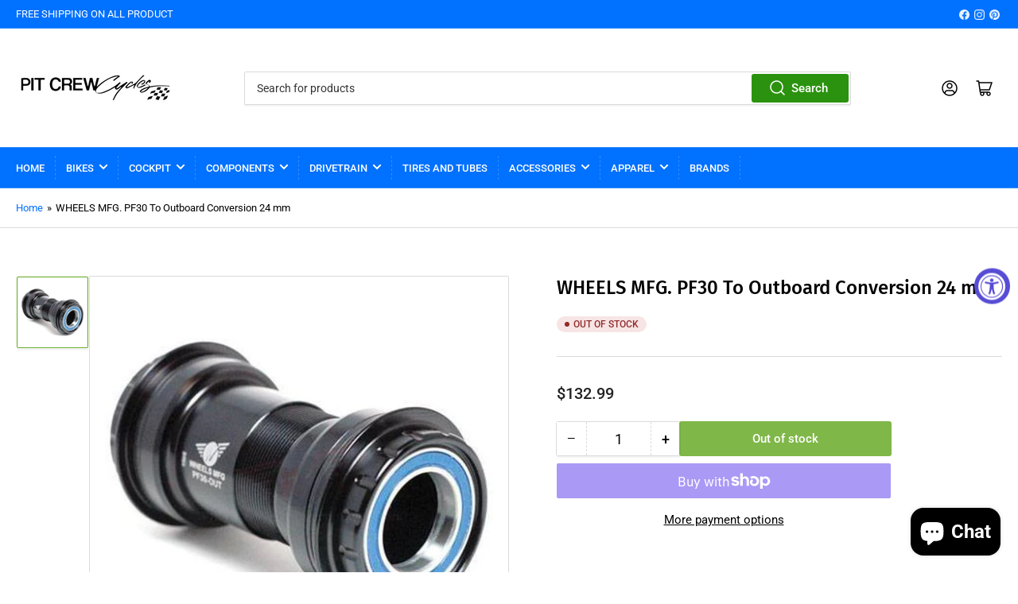

--- FILE ---
content_type: text/json
request_url: https://svc-8-usf.hotyon.com/search?q=&apiKey=9f0d1e3a-d640-4336-b53a-6c723a3168fc&country=US&locale=en&getProductDescription=0&skip=0&take=28
body_size: 28287
content:
{"data":{"query":"","totalCollections":0,"collections":null,"totalPages":0,"pages":null,"suggestions":null,"total":3973,"items":[{"id":8387890577562,"productType":"SHOES","title":"SHIMANO S-Phyre SH-RC902 Replacement Heel Pad Kit","description":null,"collections":[94745854017,215219863706,294687834266,312026398874,312965071002],"tags":["APPAREL","Heel Pad Kit","NOT YARD SALE","Replacement","S-Phyre","SH-RC902"],"urlName":"shimano-s-phyre-sh-rc902-replacement-heel-pad-kit-esmshrc902mhpl01395","vendor":"SHIMANO","date":"2024-11-17T21:31:42.0000000Z","variants":[{"id":45358765342874,"sku":"ESMSHRC902MHPL01395","barcode":"192790865041","available":100,"price":21.88,"weight":0,"compareAtPrice":20,"imageIndex":0,"options":[0],"metafields":null,"flags":0},{"id":45358765375642,"sku":"ESMSHRC902MHPL01435","barcode":"192790864907","available":22,"price":21.88,"weight":0,"compareAtPrice":20,"imageIndex":0,"options":[1],"metafields":null,"flags":0}],"selectedVariantId":null,"images":[{"url":"//cdn.shopify.com/s/files/1/0013/4473/3249/files/SHIMANO-S-Phyre-SH-RC902-Replacement-Heel-Pad-Kit-Pit-Crew-Cycles.jpg?v=1743645487","alt":"SHIMANO S-Phyre SH-RC902 Replacement Heel Pad Kit-Pit Crew Cycles","width":818,"height":818}],"metafields":[],"options":[{"name":"Size","values":["Small","Medium","Large"]}],"review":0,"reviewCount":0,"extra":null},{"id":7872962592922,"productType":"BRAKES","title":"SHIMANO Dura-Ace BR-R9270 Disc Brake Caliper 2-Piston Small Parts","description":null,"collections":[94745854017,282572783770,294687834266,312048713882,312048746650,312048779418,312965071002],"tags":["2-Piston","BR-R9270","COCKPIT","Caliper","DRIVETRAIN","Disc Brake","Dura-Ace","NOT YARD SALE","SHIMANO"],"urlName":"shimano-dura-ace-br-r9270-disc-brake-caliper-2-piston-small-parts-y8rd98010","vendor":"SHIMANO","date":"2023-07-24T15:48:13.0000000Z","variants":[{"id":43755619745946,"sku":"Y8RD98020","barcode":"689228634541","available":18,"price":12.47,"weight":0,"compareAtPrice":6,"imageIndex":2,"options":[1],"metafields":null,"flags":0},{"id":43755619778714,"sku":"Y8JA98020","barcode":"689228602557","available":99,"price":10.38,"weight":0,"compareAtPrice":4,"imageIndex":3,"options":[2],"metafields":null,"flags":0},{"id":43755619811482,"sku":"Y8H198030","barcode":"689228217157","available":9,"price":11,"weight":0,"compareAtPrice":5,"imageIndex":4,"options":[3],"metafields":null,"flags":0},{"id":43755619844250,"sku":"Y8JA98010","barcode":"689228602540","available":99,"price":13.05,"weight":0,"compareAtPrice":7,"imageIndex":5,"options":[4],"metafields":null,"flags":0},{"id":43755619877018,"sku":"Y83098040","barcode":"689228212626","available":22,"price":14.07,"weight":0,"compareAtPrice":9,"imageIndex":6,"options":[5],"metafields":null,"flags":0},{"id":43755619909786,"sku":"Y2HW08000","barcode":"192790150475","available":46,"price":9.17,"weight":0,"compareAtPrice":2,"imageIndex":7,"options":[6],"metafields":null,"flags":0},{"id":43755619942554,"sku":"Y2HW10000","barcode":"192790150451","available":99,"price":9.17,"weight":0,"compareAtPrice":2,"imageIndex":8,"options":[7],"metafields":null,"flags":0},{"id":43755620008090,"sku":"Y8J716000","barcode":"689228602670","available":99,"price":8.72,"weight":0,"compareAtPrice":1,"imageIndex":10,"options":[9],"metafields":null,"flags":0},{"id":43755620040858,"sku":"IBPK05TIRXA","barcode":"192790639574","available":99,"price":24,"weight":0,"compareAtPrice":24,"imageIndex":11,"options":[10],"metafields":null,"flags":0},{"id":43755620073626,"sku":"IBPK04TIMXA","barcode":"192790639512","available":99,"price":33,"weight":0,"compareAtPrice":33,"imageIndex":12,"options":[11],"metafields":null,"flags":0},{"id":43755620106394,"sku":"EBPL05ARFA","barcode":"192790327419","available":99,"price":37,"weight":0,"compareAtPrice":37,"imageIndex":13,"options":[12],"metafields":null,"flags":0},{"id":43755620139162,"sku":"EBPL05ARFBS","barcode":"192790311296","available":45,"price":790,"weight":0,"compareAtPrice":790,"imageIndex":14,"options":[13],"metafields":null,"flags":0},{"id":43755620171930,"sku":"IBPL04CMFA","barcode":"192790639475","available":99,"price":45,"weight":0,"compareAtPrice":45,"imageIndex":15,"options":[14],"metafields":null,"flags":0},{"id":43755620204698,"sku":"Y8N218000","barcode":"689228353619","available":99,"price":9.17,"weight":0,"compareAtPrice":2,"imageIndex":16,"options":[15],"metafields":null,"flags":0},{"id":43755620237466,"sku":"Y8N207000","barcode":"689228353633","available":14,"price":9.17,"weight":0,"compareAtPrice":2,"imageIndex":17,"options":[16],"metafields":null,"flags":0},{"id":43755620270234,"sku":"Y2HW06010","barcode":"192790150468","available":99,"price":9.17,"weight":0,"compareAtPrice":2,"imageIndex":18,"options":[17],"metafields":null,"flags":0},{"id":43755620303002,"sku":"Y8N206000","barcode":"689228353640","available":99,"price":9.12,"weight":0,"compareAtPrice":2,"imageIndex":38,"options":[18],"metafields":null,"flags":0},{"id":43755620335770,"sku":"Y8N230000","barcode":"689228353657","available":24,"price":29,"weight":0,"compareAtPrice":29,"imageIndex":19,"options":[19],"metafields":null,"flags":0},{"id":43755620368538,"sku":"Y8PU07000","barcode":"689228634756","available":14,"price":10.28,"weight":0,"compareAtPrice":4,"imageIndex":20,"options":[20],"metafields":null,"flags":0},{"id":43755620401306,"sku":"Y8N205000","barcode":"689228353688","available":13,"price":8.87,"weight":0,"compareAtPrice":2,"imageIndex":21,"options":[21],"metafields":null,"flags":0},{"id":43755620499610,"sku":"Y2HW08030","barcode":"192790150505","available":99,"price":13.56,"weight":0,"compareAtPrice":8,"imageIndex":39,"options":[24],"metafields":null,"flags":0},{"id":43755620532378,"sku":"Y8PU08010","barcode":"689228634763","available":5,"price":14.78,"weight":0,"compareAtPrice":10,"imageIndex":25,"options":[25],"metafields":null,"flags":0},{"id":43755620565146,"sku":"Y8PU08020","barcode":"689228634770","available":34,"price":14.78,"weight":0,"compareAtPrice":10,"imageIndex":26,"options":[26],"metafields":null,"flags":0},{"id":43755620597914,"sku":"Y8PU08030","barcode":"689228634787","available":26,"price":14.78,"weight":0,"compareAtPrice":10,"imageIndex":27,"options":[27],"metafields":null,"flags":0},{"id":43755620630682,"sku":"Y8NU02000","barcode":"689228353756","available":56,"price":9.17,"weight":0,"compareAtPrice":2,"imageIndex":28,"options":[28],"metafields":null,"flags":0},{"id":43755620663450,"sku":"Y8NU03000","barcode":"689228353770","available":29,"price":9.47,"weight":0,"compareAtPrice":3,"imageIndex":29,"options":[29],"metafields":null,"flags":0},{"id":43755620696218,"sku":"Y8K198010","barcode":"689228956254","available":3,"price":18.65,"weight":0,"compareAtPrice":16,"imageIndex":30,"options":[30],"metafields":null,"flags":0},{"id":43755620728986,"sku":"Y12009230","barcode":"689228050785","available":20,"price":28,"weight":0,"compareAtPrice":28,"imageIndex":31,"options":[31],"metafields":null,"flags":0},{"id":43755620761754,"sku":"Y13098000","barcode":"689228144187","available":12,"price":70,"weight":0,"compareAtPrice":70,"imageIndex":32,"options":[32],"metafields":null,"flags":0},{"id":43755620860058,"sku":"Y2HW15000","barcode":"192790888330","available":6,"price":8.87,"weight":0,"compareAtPrice":2,"imageIndex":35,"options":[35],"metafields":null,"flags":0},{"id":43755620892826,"sku":"Y8JA98026","barcode":"192790223612","available":99,"price":190,"weight":0,"compareAtPrice":190,"imageIndex":36,"options":[36],"metafields":null,"flags":0},{"id":43755620925594,"sku":"Y8H298047","barcode":"192790223629","available":18,"price":56,"weight":0,"compareAtPrice":56,"imageIndex":37,"options":[37],"metafields":null,"flags":0}],"selectedVariantId":null,"images":[{"url":"//cdn.shopify.com/s/files/1/0013/4473/3249/files/SHIMANO-Dura-Ace-BR-R9270-Disc-Brake-Caliper-2-Piston-Small-Parts-Pit-Crew-Cycles.jpg?v=1743632352","alt":"SHIMANO Dura-Ace BR-R9270 Disc Brake Caliper 2-Piston Small Parts-Pit Crew Cycles","width":818,"height":818},{"url":"//cdn.shopify.com/s/files/1/0013/4473/3249/files/SHIMANO-Dura-Ace-BR-R9270-Disc-Brake-Caliper-2-Piston-Small-Parts-Pit-Crew-Cycles-2.jpg?v=1743632353","alt":"SHIMANO Dura-Ace BR-R9270 Disc Brake Caliper 2-Piston Small Parts-Pit Crew Cycles","width":2481,"height":3509},{"url":"//cdn.shopify.com/s/files/1/0013/4473/3249/files/SHIMANO-Dura-Ace-BR-R9270-Disc-Brake-Caliper-2-Piston-Small-Parts-Pit-Crew-Cycles-3.jpg?v=1743632355","alt":"SHIMANO Dura-Ace BR-R9270 Disc Brake Caliper 2-Piston Small Parts-Pit Crew Cycles","width":501,"height":501},{"url":"//cdn.shopify.com/s/files/1/0013/4473/3249/files/SHIMANO-Dura-Ace-BR-R9270-Disc-Brake-Caliper-2-Piston-Small-Parts-Pit-Crew-Cycles-4.jpg?v=1743632357","alt":"SHIMANO Dura-Ace BR-R9270 Disc Brake Caliper 2-Piston Small Parts-Pit Crew Cycles","width":818,"height":818},{"url":"//cdn.shopify.com/s/files/1/0013/4473/3249/files/SHIMANO-Dura-Ace-BR-R9270-Disc-Brake-Caliper-2-Piston-Small-Parts-Pit-Crew-Cycles-5.jpg?v=1743632358","alt":"SHIMANO Dura-Ace BR-R9270 Disc Brake Caliper 2-Piston Small Parts-Pit Crew Cycles","width":818,"height":818},{"url":"//cdn.shopify.com/s/files/1/0013/4473/3249/files/SHIMANO-Dura-Ace-BR-R9270-Disc-Brake-Caliper-2-Piston-Small-Parts-Pit-Crew-Cycles-6.jpg?v=1743632360","alt":"SHIMANO Dura-Ace BR-R9270 Disc Brake Caliper 2-Piston Small Parts-Pit Crew Cycles","width":818,"height":818},{"url":"//cdn.shopify.com/s/files/1/0013/4473/3249/files/SHIMANO-Dura-Ace-BR-R9270-Disc-Brake-Caliper-2-Piston-Small-Parts-Pit-Crew-Cycles-7_b640c63e.jpg?v=1743632372","alt":"SHIMANO Dura-Ace BR-R9270 Disc Brake Caliper 2-Piston Small Parts-Pit Crew Cycles","width":1300,"height":1300},{"url":"//cdn.shopify.com/s/files/1/0013/4473/3249/files/SHIMANO-Dura-Ace-BR-R9270-Disc-Brake-Caliper-2-Piston-Small-Parts-Pit-Crew-Cycles-8.jpg?v=1743632374","alt":"SHIMANO Dura-Ace BR-R9270 Disc Brake Caliper 2-Piston Small Parts-Pit Crew Cycles","width":501,"height":501},{"url":"//cdn.shopify.com/s/files/1/0013/4473/3249/files/SHIMANO-Dura-Ace-BR-R9270-Disc-Brake-Caliper-2-Piston-Small-Parts-Pit-Crew-Cycles-9.jpg?v=1743632376","alt":"SHIMANO Dura-Ace BR-R9270 Disc Brake Caliper 2-Piston Small Parts-Pit Crew Cycles","width":600,"height":600},{"url":"//cdn.shopify.com/s/files/1/0013/4473/3249/files/SHIMANO-Dura-Ace-BR-R9270-Disc-Brake-Caliper-2-Piston-Small-Parts-Pit-Crew-Cycles-10.jpg?v=1743632377","alt":"SHIMANO Dura-Ace BR-R9270 Disc Brake Caliper 2-Piston Small Parts-Pit Crew Cycles","width":818,"height":818},{"url":"//cdn.shopify.com/s/files/1/0013/4473/3249/files/SHIMANO-Dura-Ace-BR-R9270-Disc-Brake-Caliper-2-Piston-Small-Parts-Pit-Crew-Cycles-11.jpg?v=1743632379","alt":"SHIMANO Dura-Ace BR-R9270 Disc Brake Caliper 2-Piston Small Parts-Pit Crew Cycles","width":818,"height":818},{"url":"//cdn.shopify.com/s/files/1/0013/4473/3249/files/SHIMANO-Dura-Ace-BR-R9270-Disc-Brake-Caliper-2-Piston-Small-Parts-Pit-Crew-Cycles-12.jpg?v=1743632381","alt":"SHIMANO Dura-Ace BR-R9270 Disc Brake Caliper 2-Piston Small Parts-Pit Crew Cycles","width":818,"height":818},{"url":"//cdn.shopify.com/s/files/1/0013/4473/3249/files/SHIMANO-Dura-Ace-BR-R9270-Disc-Brake-Caliper-2-Piston-Small-Parts-Pit-Crew-Cycles-13.jpg?v=1743632382","alt":"SHIMANO Dura-Ace BR-R9270 Disc Brake Caliper 2-Piston Small Parts-Pit Crew Cycles","width":818,"height":818},{"url":"//cdn.shopify.com/s/files/1/0013/4473/3249/files/SHIMANO-Dura-Ace-BR-R9270-Disc-Brake-Caliper-2-Piston-Small-Parts-Pit-Crew-Cycles-14.jpg?v=1743632384","alt":"SHIMANO Dura-Ace BR-R9270 Disc Brake Caliper 2-Piston Small Parts-Pit Crew Cycles","width":818,"height":818},{"url":"//cdn.shopify.com/s/files/1/0013/4473/3249/files/SHIMANO-Dura-Ace-BR-R9270-Disc-Brake-Caliper-2-Piston-Small-Parts-Pit-Crew-Cycles-15.jpg?v=1743632385","alt":"SHIMANO Dura-Ace BR-R9270 Disc Brake Caliper 2-Piston Small Parts-Pit Crew Cycles","width":818,"height":818},{"url":"//cdn.shopify.com/s/files/1/0013/4473/3249/files/SHIMANO-Dura-Ace-BR-R9270-Disc-Brake-Caliper-2-Piston-Small-Parts-Pit-Crew-Cycles-16.jpg?v=1743632387","alt":"SHIMANO Dura-Ace BR-R9270 Disc Brake Caliper 2-Piston Small Parts-Pit Crew Cycles","width":818,"height":818},{"url":"//cdn.shopify.com/s/files/1/0013/4473/3249/files/SHIMANO-Dura-Ace-BR-R9270-Disc-Brake-Caliper-2-Piston-Small-Parts-Pit-Crew-Cycles-17.jpg?v=1743632389","alt":"SHIMANO Dura-Ace BR-R9270 Disc Brake Caliper 2-Piston Small Parts-Pit Crew Cycles","width":818,"height":818},{"url":"//cdn.shopify.com/s/files/1/0013/4473/3249/files/SHIMANO-Dura-Ace-BR-R9270-Disc-Brake-Caliper-2-Piston-Small-Parts-Pit-Crew-Cycles-18.jpg?v=1743632390","alt":"SHIMANO Dura-Ace BR-R9270 Disc Brake Caliper 2-Piston Small Parts-Pit Crew Cycles","width":818,"height":818},{"url":"//cdn.shopify.com/s/files/1/0013/4473/3249/files/SHIMANO-Dura-Ace-BR-R9270-Disc-Brake-Caliper-2-Piston-Small-Parts-Pit-Crew-Cycles-19.jpg?v=1743632392","alt":"SHIMANO Dura-Ace BR-R9270 Disc Brake Caliper 2-Piston Small Parts-Pit Crew Cycles","width":818,"height":818},{"url":"//cdn.shopify.com/s/files/1/0013/4473/3249/files/SHIMANO-Dura-Ace-BR-R9270-Disc-Brake-Caliper-2-Piston-Small-Parts-Pit-Crew-Cycles-20_b9f8c858.jpg?v=1749749014","alt":"SHIMANO Dura-Ace BR-R9270 Disc Brake Caliper 2-Piston Small Parts-Pit Crew Cycles","width":818,"height":818},{"url":"//cdn.shopify.com/s/files/1/0013/4473/3249/files/SHIMANO-Dura-Ace-BR-R9270-Disc-Brake-Caliper-2-Piston-Small-Parts-Pit-Crew-Cycles-21.jpg?v=1749749015","alt":"SHIMANO Dura-Ace BR-R9270 Disc Brake Caliper 2-Piston Small Parts-Pit Crew Cycles","width":818,"height":818},{"url":"//cdn.shopify.com/s/files/1/0013/4473/3249/files/SHIMANO-Dura-Ace-BR-R9270-Disc-Brake-Caliper-2-Piston-Small-Parts-Pit-Crew-Cycles-22.jpg?v=1760810527","alt":"SHIMANO Dura-Ace BR-R9270 Disc Brake Caliper 2-Piston Small Parts-Pit Crew Cycles","width":800,"height":800},{"url":"//cdn.shopify.com/s/files/1/0013/4473/3249/files/SHIMANO-Dura-Ace-BR-R9270-Disc-Brake-Caliper-2-Piston-Small-Parts-Pit-Crew-Cycles-23_fc42a911.jpg?v=1749749028","alt":"SHIMANO Dura-Ace BR-R9270 Disc Brake Caliper 2-Piston Small Parts-Pit Crew Cycles","width":501,"height":501},{"url":"//cdn.shopify.com/s/files/1/0013/4473/3249/files/SHIMANO-Dura-Ace-BR-R9270-Disc-Brake-Caliper-2-Piston-Small-Parts-Pit-Crew-Cycles-24.jpg?v=1749749029","alt":"SHIMANO Dura-Ace BR-R9270 Disc Brake Caliper 2-Piston Small Parts-Pit Crew Cycles","width":501,"height":501},{"url":"//cdn.shopify.com/s/files/1/0013/4473/3249/files/SHIMANO-Dura-Ace-BR-R9270-Disc-Brake-Caliper-2-Piston-Small-Parts-Pit-Crew-Cycles-25.jpg?v=1749749031","alt":"SHIMANO Dura-Ace BR-R9270 Disc Brake Caliper 2-Piston Small Parts-Pit Crew Cycles","width":501,"height":501},{"url":"//cdn.shopify.com/s/files/1/0013/4473/3249/files/SHIMANO-Dura-Ace-BR-R9270-Disc-Brake-Caliper-2-Piston-Small-Parts-Pit-Crew-Cycles-26.jpg?v=1749749032","alt":"SHIMANO Dura-Ace BR-R9270 Disc Brake Caliper 2-Piston Small Parts-Pit Crew Cycles","width":818,"height":818},{"url":"//cdn.shopify.com/s/files/1/0013/4473/3249/files/SHIMANO-Dura-Ace-BR-R9270-Disc-Brake-Caliper-2-Piston-Small-Parts-Pit-Crew-Cycles-27.jpg?v=1749749033","alt":"SHIMANO Dura-Ace BR-R9270 Disc Brake Caliper 2-Piston Small Parts-Pit Crew Cycles","width":818,"height":818},{"url":"//cdn.shopify.com/s/files/1/0013/4473/3249/files/SHIMANO-Dura-Ace-BR-R9270-Disc-Brake-Caliper-2-Piston-Small-Parts-Pit-Crew-Cycles-28.jpg?v=1749749035","alt":"SHIMANO Dura-Ace BR-R9270 Disc Brake Caliper 2-Piston Small Parts-Pit Crew Cycles","width":818,"height":818},{"url":"//cdn.shopify.com/s/files/1/0013/4473/3249/files/SHIMANO-Dura-Ace-BR-R9270-Disc-Brake-Caliper-2-Piston-Small-Parts-Pit-Crew-Cycles-29.jpg?v=1749749036","alt":"SHIMANO Dura-Ace BR-R9270 Disc Brake Caliper 2-Piston Small Parts-Pit Crew Cycles","width":818,"height":818},{"url":"//cdn.shopify.com/s/files/1/0013/4473/3249/files/SHIMANO-Dura-Ace-BR-R9270-Disc-Brake-Caliper-2-Piston-Small-Parts-Pit-Crew-Cycles-30.jpg?v=1749749037","alt":"SHIMANO Dura-Ace BR-R9270 Disc Brake Caliper 2-Piston Small Parts-Pit Crew Cycles","width":501,"height":501},{"url":"//cdn.shopify.com/s/files/1/0013/4473/3249/files/SHIMANO-Dura-Ace-BR-R9270-Disc-Brake-Caliper-2-Piston-Small-Parts-Pit-Crew-Cycles-31.jpg?v=1749749039","alt":"SHIMANO Dura-Ace BR-R9270 Disc Brake Caliper 2-Piston Small Parts-Pit Crew Cycles","width":501,"height":501},{"url":"//cdn.shopify.com/s/files/1/0013/4473/3249/files/SHIMANO-Dura-Ace-BR-R9270-Disc-Brake-Caliper-2-Piston-Small-Parts-Pit-Crew-Cycles-32_a3bf3e65.jpg?v=1749749050","alt":"SHIMANO Dura-Ace BR-R9270 Disc Brake Caliper 2-Piston Small Parts-Pit Crew Cycles","width":818,"height":818},{"url":"//cdn.shopify.com/s/files/1/0013/4473/3249/files/SHIMANO-Dura-Ace-BR-R9270-Disc-Brake-Caliper-2-Piston-Small-Parts-Pit-Crew-Cycles-33.jpg?v=1749749052","alt":"SHIMANO Dura-Ace BR-R9270 Disc Brake Caliper 2-Piston Small Parts-Pit Crew Cycles","width":818,"height":818},{"url":"//cdn.shopify.com/s/files/1/0013/4473/3249/files/SHIMANO-Dura-Ace-BR-R9270-Disc-Brake-Caliper-2-Piston-Small-Parts-Pit-Crew-Cycles-34.jpg?v=1749749053","alt":"SHIMANO Dura-Ace BR-R9270 Disc Brake Caliper 2-Piston Small Parts-Pit Crew Cycles","width":818,"height":818},{"url":"//cdn.shopify.com/s/files/1/0013/4473/3249/files/SHIMANO-Dura-Ace-BR-R9270-Disc-Brake-Caliper-2-Piston-Small-Parts-Pit-Crew-Cycles-35.jpg?v=1749749055","alt":"SHIMANO Dura-Ace BR-R9270 Disc Brake Caliper 2-Piston Small Parts-Pit Crew Cycles","width":818,"height":818},{"url":"//cdn.shopify.com/s/files/1/0013/4473/3249/files/SHIMANO-Dura-Ace-BR-R9270-Disc-Brake-Caliper-2-Piston-Small-Parts-Pit-Crew-Cycles-36.jpg?v=1749749056","alt":"SHIMANO Dura-Ace BR-R9270 Disc Brake Caliper 2-Piston Small Parts-Pit Crew Cycles","width":818,"height":818},{"url":"//cdn.shopify.com/s/files/1/0013/4473/3249/files/SHIMANO-Dura-Ace-BR-R9270-Disc-Brake-Caliper-2-Piston-Small-Parts-Pit-Crew-Cycles-37.jpg?v=1749749057","alt":"SHIMANO Dura-Ace BR-R9270 Disc Brake Caliper 2-Piston Small Parts-Pit Crew Cycles","width":818,"height":818},{"url":"//cdn.shopify.com/s/files/1/0013/4473/3249/files/SHIMANO-Dura-Ace-BR-R9270-Disc-Brake-Caliper-2-Piston-Small-Parts-Pit-Crew-Cycles-38.jpg?v=1749749059","alt":"SHIMANO Dura-Ace BR-R9270 Disc Brake Caliper 2-Piston Small Parts-Pit Crew Cycles","width":818,"height":818},{"url":"//cdn.shopify.com/s/files/1/0013/4473/3249/files/SHIMANO-Dura-Ace-BR-R9270-Disc-Brake-Caliper-2-Piston-Small-Parts-Pit-Crew-Cycles-39.jpg?v=1749749060","alt":"SHIMANO Dura-Ace BR-R9270 Disc Brake Caliper 2-Piston Small Parts-Pit Crew Cycles","width":501,"height":501},{"url":"//cdn.shopify.com/s/files/1/0013/4473/3249/files/SHIMANO_Dura-Ace_BR-R9270_Disc_Brake_Caliper_2-Piston_Small_Parts-Pit_Crew_Cycles.jpg?v=1768851158","alt":"SHIMANO Dura-Ace BR-R9270 Disc Brake Caliper 2-Piston Small Parts-Pit Crew Cycles","width":800,"height":800}],"metafields":[],"options":[{"name":"Size","values":["1 a. Y8RD98010 Flange flare nut unit (M9/black) for ST-R9270","1 b. Y8RD98020 Flare nut unit (M8/silver) for ST-R9180","2. Y8JA98020 Olive and connecter insert","3. Y8H198030 TL-BH61 Shimano original tool (2 pcs.)","4. Y8JA98010 Flare nut unit (M8/black)","5. Y83098040 SM-HANG Hose supporter A and B","6. Y2HW08000 Bleed screw cap","7. Y2HW10000 Bleed boss cap","8. Y8PU98030 Pad axle and snap retainer","10. Y8J716000 Snap retainer","11 a. IBPK05TIRXA K05Ti-RX Resin pad and spring (pair)","12 a. IBPK04TIMXA K04Ti Metal pad and spring (pair)","13 a. EBPL05ARFA L05A-RF Resin pad with fin and spring (pair)","13 c. EBPL05ARFBS L05A-RF Resin pad with fin and spring (25 pairs)","14 a. IBPL04CMFA L04C Metal pad with fin and spring (pair)","15. Y8N218000 Pad spacer","16. Y8N207000 Screw fixing pin","17. Y2HW06010 Caliper fixing screw B2","18. Y8N206000 Caliper fixing screw B","19. Y8N230000 Front caliper mount bracket","20. Y8PU07000 Caliper fixing screw A","21. Y8N205000 Snap ring","22 a. Y2HW08010 Caliper fixing screw C2 for 20 mm rear mount thickness","22 b. Y2HW08020 Caliper fixing screw C2 for 25 mm rear mount thickness","22 c. Y2HW08030 Caliper fixing screw C2 for 30 mm rear mount thickness","23 a. Y8PU08010 Caliper fixing screw C for 20 mm rear mount thickness","23 b. Y8PU08020 Caliper fixing screw C for 25 mm rear mount thickness","23 c. Y8PU08030 Caliper fixing screw C for 30 mm rear mount thickness","25. Y8NU02000 Washer for R160 adapter","26. Y8NU03000 Snap retainer","27. Y8K198010 Lock ring and washer","28. Y12009230 TL-LR15 Lock ring removal tool","30. Y13098000 TL-FC36 Lock ring removal tool","31 a. Y83998020 Mineral oil (100 ml)","31 b. Y83998030 Mineral oil (500 ml)","32. Y2HW15000 Bleeding spacer","33. Y8JA98026 Connecting insert (100 pcs.)","34. Y8H298047 Olive (100 pcs.)"]}],"review":0,"reviewCount":0,"extra":null},{"id":7852041928858,"productType":"REAR DERAILLEURS","title":"SHIMANO Ultegra RD-R8150 Rear Derailleur 12-Speed Small Parts","description":null,"collections":[94745854017,282573144218,294687834266,312048713882,312048746650,312048779418,312965071002],"tags":["12 Speed","2 pcs. TL","Axle","Boot","Bracket","COCKPIT","Cable","Charger Cover","Charging","DRIVETRAIN","EC300","EW300","Fixing","Guide","Inner","MAINTENANCE","Mounting","NOT YARD SALE","Outer","P-Seal","P-Tension","Plate","Plug","Pulley","Pulley Set","R8150","RD-R8150","Rear Derailleur","Ring","SHIMANO","Screw","Spring","Stay","Tension","Tool EW","Ultegra","Unit"],"urlName":"shimano-ultegra-rd-r8150-rear-derailleur-12-speed-small-parts-y3j198020","vendor":"SHIMANO","date":"2023-06-27T02:13:19.0000000Z","variants":[{"id":43753032515738,"sku":"Y3J198020","barcode":"192790229379","available":17,"price":61,"weight":0,"compareAtPrice":61,"imageIndex":0,"options":[0],"metafields":null,"flags":0},{"id":43753032548506,"sku":"Y3GK51000","barcode":"192790229270","available":38,"price":8.87,"weight":0,"compareAtPrice":2,"imageIndex":2,"options":[1],"metafields":null,"flags":0},{"id":43753032581274,"sku":"Y3J145000","barcode":"192790229409","available":78,"price":11.91,"weight":0,"compareAtPrice":6,"imageIndex":3,"options":[2],"metafields":null,"flags":0},{"id":43753032646810,"sku":"Y5PV17000","barcode":"689228887930","available":2,"price":10.34,"weight":0,"compareAtPrice":4,"imageIndex":5,"options":[4],"metafields":null,"flags":0},{"id":43753032712346,"sku":"Y3J198040","barcode":"192790229416","available":98,"price":26,"weight":0,"compareAtPrice":26,"imageIndex":7,"options":[6],"metafields":null,"flags":0},{"id":43753032777882,"sku":"Y3J106000","barcode":"192790229430","available":100,"price":13.56,"weight":0,"compareAtPrice":8,"imageIndex":9,"options":[8],"metafields":null,"flags":0},{"id":43753032810650,"sku":"Y3FW98090","barcode":"192790594033","available":23,"price":9.78,"weight":0,"compareAtPrice":3,"imageIndex":10,"options":[9],"metafields":null,"flags":0},{"id":43753032843418,"sku":"Y3GK89600","barcode":"192790229362","available":58,"price":8.87,"weight":0,"compareAtPrice":2,"imageIndex":11,"options":[10],"metafields":null,"flags":0},{"id":43753032876186,"sku":"Y7HE40000","barcode":"192790762326","available":99,"price":11.91,"weight":0,"compareAtPrice":6,"imageIndex":12,"options":[11],"metafields":null,"flags":0},{"id":43753032908954,"sku":"IEWEC300A","barcode":"192790889801","available":99,"price":64,"weight":0,"compareAtPrice":64,"imageIndex":13,"options":[12],"metafields":null,"flags":0}],"selectedVariantId":null,"images":[{"url":"//cdn.shopify.com/s/files/1/0013/4473/3249/files/SHIMANO-Ultegra-RD-R8150-Rear-Derailleur-12-Speed-Small-Parts-Pit-Crew-Cycles_24236718.jpg?v=1749748833","alt":"SHIMANO Ultegra RD-R8150 Rear Derailleur 12-Speed Small Parts-Pit Crew Cycles","width":800,"height":800},{"url":"//cdn.shopify.com/s/files/1/0013/4473/3249/files/SHIMANO-Ultegra-RD-R8150-Rear-Derailleur-12-Speed-Small-Parts-Pit-Crew-Cycles-2.jpg?v=1749667960","alt":"SHIMANO Ultegra RD-R8150 Rear Derailleur 12-Speed Small Parts-Pit Crew Cycles","width":2481,"height":3509},{"url":"//cdn.shopify.com/s/files/1/0013/4473/3249/files/SHIMANO-Ultegra-RD-R8150-Rear-Derailleur-12-Speed-Small-Parts-Pit-Crew-Cycles-3.jpg?v=1749667960","alt":"SHIMANO Ultegra RD-R8150 Rear Derailleur 12-Speed Small Parts-Pit Crew Cycles","width":501,"height":501},{"url":"//cdn.shopify.com/s/files/1/0013/4473/3249/files/SHIMANO-Ultegra-RD-R8150-Rear-Derailleur-12-Speed-Small-Parts-Pit-Crew-Cycles-4.jpg?v=1749667960","alt":"SHIMANO Ultegra RD-R8150 Rear Derailleur 12-Speed Small Parts-Pit Crew Cycles","width":501,"height":501},{"url":"//cdn.shopify.com/s/files/1/0013/4473/3249/files/SHIMANO-Ultegra-RD-R8150-Rear-Derailleur-12-Speed-Small-Parts-Pit-Crew-Cycles-5_f532d182.jpg?v=1749667960","alt":"SHIMANO Ultegra RD-R8150 Rear Derailleur 12-Speed Small Parts-Pit Crew Cycles","width":598,"height":598},{"url":"//cdn.shopify.com/s/files/1/0013/4473/3249/files/SHIMANO-Ultegra-RD-R8150-Rear-Derailleur-12-Speed-Small-Parts-Pit-Crew-Cycles-6.jpg?v=1749667960","alt":"SHIMANO Ultegra RD-R8150 Rear Derailleur 12-Speed Small Parts-Pit Crew Cycles","width":501,"height":501},{"url":"//cdn.shopify.com/s/files/1/0013/4473/3249/files/SHIMANO-Ultegra-RD-R8150-Rear-Derailleur-12-Speed-Small-Parts-Pit-Crew-Cycles-7.jpg?v=1749667960","alt":"SHIMANO Ultegra RD-R8150 Rear Derailleur 12-Speed Small Parts-Pit Crew Cycles","width":818,"height":818},{"url":"//cdn.shopify.com/s/files/1/0013/4473/3249/files/SHIMANO-Ultegra-RD-R8150-Rear-Derailleur-12-Speed-Small-Parts-Pit-Crew-Cycles-8.jpg?v=1749667960","alt":"SHIMANO Ultegra RD-R8150 Rear Derailleur 12-Speed Small Parts-Pit Crew Cycles","width":501,"height":501},{"url":"//cdn.shopify.com/s/files/1/0013/4473/3249/files/SHIMANO-Ultegra-RD-R8150-Rear-Derailleur-12-Speed-Small-Parts-Pit-Crew-Cycles-9.jpg?v=1749667960","alt":"SHIMANO Ultegra RD-R8150 Rear Derailleur 12-Speed Small Parts-Pit Crew Cycles","width":750,"height":750},{"url":"//cdn.shopify.com/s/files/1/0013/4473/3249/files/SHIMANO-Ultegra-RD-R8150-Rear-Derailleur-12-Speed-Small-Parts-Pit-Crew-Cycles-10.jpg?v=1749667960","alt":"SHIMANO Ultegra RD-R8150 Rear Derailleur 12-Speed Small Parts-Pit Crew Cycles","width":501,"height":501},{"url":"//cdn.shopify.com/s/files/1/0013/4473/3249/files/SHIMANO-Ultegra-RD-R8150-Rear-Derailleur-12-Speed-Small-Parts-Pit-Crew-Cycles-11.jpg?v=1749667960","alt":"SHIMANO Ultegra RD-R8150 Rear Derailleur 12-Speed Small Parts-Pit Crew Cycles","width":501,"height":501},{"url":"//cdn.shopify.com/s/files/1/0013/4473/3249/files/SHIMANO-Ultegra-RD-R8150-Rear-Derailleur-12-Speed-Small-Parts-Pit-Crew-Cycles-12.jpg?v=1749667960","alt":"SHIMANO Ultegra RD-R8150 Rear Derailleur 12-Speed Small Parts-Pit Crew Cycles","width":501,"height":501},{"url":"//cdn.shopify.com/s/files/1/0013/4473/3249/files/SHIMANO-Ultegra-RD-R8150-Rear-Derailleur-12-Speed-Small-Parts-Pit-Crew-Cycles-13.jpg?v=1749667960","alt":"SHIMANO Ultegra RD-R8150 Rear Derailleur 12-Speed Small Parts-Pit Crew Cycles","width":501,"height":501},{"url":"//cdn.shopify.com/s/files/1/0013/4473/3249/files/SHIMANO-Ultegra-RD-R8150-Rear-Derailleur-12-Speed-Small-Parts-Pit-Crew-Cycles-14.jpg?v=1749667960","alt":"SHIMANO Ultegra RD-R8150 Rear Derailleur 12-Speed Small Parts-Pit Crew Cycles","width":501,"height":501}],"metafields":[],"options":[{"name":"Size","values":["1. Y3J198020 Bracket Axle Unit","3. Y3GK51000 Stay Cable","6. Y3J145000 Charger Cover","7. Y3GK89000 Boot","8. Y5PV17000 P-Tension Spring","9. Y5PU130T0 P-Seal Ring","10. Y3J198040 Outer Plate and Fixing Screw","11. Y3J198010 Pulley Set","12. Y3J106000 Inner Plate","13. Y3FW98090 Pulley Screw (2 pcs.)","14. Y3GK89600 GG Adjustment Gauge","15. Y7HE40000 TL-EW300 Plug Tool","16. IEWEC300A EW-EC300 Charging Cable"]}],"review":0,"reviewCount":0,"extra":null},{"id":7701805564058,"productType":"HUBS","title":"SHIMANO XTR FH-M9111 Freehub for Disc Brake 12 Speed Rear Spacer - Y3FM14000","description":null,"collections":[94745854017,94748311617,294687834266,312048713882,312048812186,312965071002],"tags":["12","9111","Brake","COMPONENTS","Disc","FH","FH-M9111","FHM9111","Free","Freehub","Hub","M9111","NOT YARD SALE","Rear","Shimano","Spacer","Speed","XTR","Y3FM14000"],"urlName":"shimano-xtr-fh-m9111-freehub-for-disc-brake-12-speed-rear-spacer-y3fm14000-y3fm14000","vendor":"SHIMANO","date":"2023-02-13T18:12:45.0000000Z","variants":[{"id":43322490912922,"sku":"Y3FM14000","barcode":"192790530895","available":41,"price":10.07,"weight":0,"compareAtPrice":4,"imageIndex":-1,"options":[],"metafields":null,"flags":0}],"selectedVariantId":null,"images":[{"url":"//cdn.shopify.com/s/files/1/0013/4473/3249/files/SHIMANO-XTR-FH-M9111-Freehub-for-Disc-Brake-12-Speed-Rear-Spacer-Y3FM14000-Pit-Crew-Cycles.jpg?v=1743625762","alt":"SHIMANO XTR FH-M9111 Freehub for Disc Brake 12 Speed Rear Spacer - Y3FM14000-Pit Crew Cycles","width":501,"height":501},{"url":"//cdn.shopify.com/s/files/1/0013/4473/3249/files/SHIMANO-XTR-FH-M9111-Freehub-for-Disc-Brake-12-Speed-Rear-Spacer-Y3FM14000-Pit-Crew-Cycles-2.jpg?v=1743625764","alt":"SHIMANO XTR FH-M9111 Freehub for Disc Brake 12 Speed Rear Spacer - Y3FM14000-Pit Crew Cycles","width":2481,"height":3509}],"metafields":[],"options":[],"review":0,"reviewCount":0,"extra":null},{"id":7701803073690,"productType":"REAR DERAILLEURS","title":"SHIMANO Dura-Ace Di2 RD-R9250 Rear Derailleur 12-Speed Small Parts","description":null,"collections":[94745854017,282573144218,294687834266,312048713882,312048746650,312048779418,312965071002],"tags":["12-Speed","2 pcs","Adjustment","Axle","Boot","Bracket","COCKPIT","Cable","Charger Cover","Charging","DRIVETRAIN","Di2","Dura-Ace","DuraAce","EW-EC300","Fixing","GG","Gauge","Inner","MAINTENANCE","NOT YARD SALE","Outer","P-Seal","Plate","Plug","Pulley","RD-R9250","RDR9250","Rear Derailleur","Ring","Screw","Set","Shimano","Stay Cable","TL-EW300","Tool","Unit","Y3GK89000"],"urlName":"shimano-dura-ace-di2-rd-r9250-rear-derailleur-12-speed-small-parts-y3gk98020","vendor":"SHIMANO","date":"2023-02-13T18:10:52.0000000Z","variants":[{"id":43730348015770,"sku":"Y3GK98020","barcode":"192790229256","available":4,"price":61,"weight":0,"compareAtPrice":61,"imageIndex":0,"options":[0],"metafields":null,"flags":0},{"id":43730348048538,"sku":"Y3GK51000","barcode":"192790229270","available":38,"price":8.87,"weight":0,"compareAtPrice":2,"imageIndex":2,"options":[1],"metafields":null,"flags":0},{"id":43730353520794,"sku":"Y3GK98050","barcode":"192790229331","available":47,"price":51,"weight":0,"compareAtPrice":51,"imageIndex":9,"options":[7],"metafields":null,"flags":0},{"id":43730353553562,"sku":"Y3GK98060","barcode":"192790229348","available":99,"price":12.66,"weight":0,"compareAtPrice":7,"imageIndex":10,"options":[8],"metafields":null,"flags":0},{"id":43730353586330,"sku":"Y3GK89600","barcode":"192790229362","available":58,"price":8.87,"weight":0,"compareAtPrice":2,"imageIndex":11,"options":[9],"metafields":null,"flags":0},{"id":43730353619098,"sku":"Y7HE40000","barcode":"192790762326","available":99,"price":11.91,"weight":0,"compareAtPrice":6,"imageIndex":12,"options":[10],"metafields":null,"flags":0},{"id":43730353651866,"sku":"IEWEC300A","barcode":"192790889801","available":99,"price":64,"weight":0,"compareAtPrice":64,"imageIndex":13,"options":[11],"metafields":null,"flags":0}],"selectedVariantId":null,"images":[{"url":"//cdn.shopify.com/s/files/1/0013/4473/3249/files/SHIMANO-Dura-Ace-Di2-RD-R9250-Rear-Derailleur-12-Speed-Small-Parts-Pit-Crew-Cycles.jpg?v=1743625627","alt":"SHIMANO Dura-Ace Di2 RD-R9250 Rear Derailleur 12-Speed Small Parts-Pit Crew Cycles","width":800,"height":800},{"url":"//cdn.shopify.com/s/files/1/0013/4473/3249/files/SHIMANO-Dura-Ace-Di2-RD-R9250-Rear-Derailleur-12-Speed-Y3GK89600-GG-Adjustment-Gauge-Pit-Crew-Cycles-2.jpg?v=1760813558","alt":"SHIMANO Dura-Ace Di2 RD-R9250 Rear Derailleur 12-Speed Y3GK89600 GG Adjustment Gauge-Pit Crew Cycles","width":2481,"height":3509},{"url":"//cdn.shopify.com/s/files/1/0013/4473/3249/files/SHIMANO-Dura-Ace-Di2-RD-R9250-Rear-Derailleur-12-Speed-Small-Parts-Pit-Crew-Cycles-3.jpg?v=1743625632","alt":"SHIMANO Dura-Ace Di2 RD-R9250 Rear Derailleur 12-Speed Small Parts-Pit Crew Cycles","width":501,"height":501},{"url":"//cdn.shopify.com/s/files/1/0013/4473/3249/files/SHIMANO-Dura-Ace-Di2-RD-R9250-Rear-Derailleur-12-Speed-Small-Parts-Pit-Crew-Cycles-4.jpg?v=1743625634","alt":"SHIMANO Dura-Ace Di2 RD-R9250 Rear Derailleur 12-Speed Small Parts-Pit Crew Cycles","width":501,"height":501},{"url":"//cdn.shopify.com/s/files/1/0013/4473/3249/files/SHIMANO-Dura-Ace-Di2-RD-R9250-Rear-Derailleur-12-Speed-Small-Parts-Pit-Crew-Cycles-5.jpg?v=1743625635","alt":"SHIMANO Dura-Ace Di2 RD-R9250 Rear Derailleur 12-Speed Small Parts-Pit Crew Cycles","width":598,"height":598},{"url":"//cdn.shopify.com/s/files/1/0013/4473/3249/files/SHIMANO-Dura-Ace-Di2-RD-R9250-Rear-Derailleur-12-Speed-Small-Parts-Pit-Crew-Cycles-6_b6250dc0.jpg?v=1743625647","alt":"SHIMANO Dura-Ace Di2 RD-R9250 Rear Derailleur 12-Speed Small Parts-Pit Crew Cycles","width":1499,"height":1499},{"url":"//cdn.shopify.com/s/files/1/0013/4473/3249/files/SHIMANO-Dura-Ace-Di2-RD-R9250-Rear-Derailleur-12-Speed-Small-Parts-Pit-Crew-Cycles-7_fab27765.jpg?v=1743625659","alt":"SHIMANO Dura-Ace Di2 RD-R9250 Rear Derailleur 12-Speed Small Parts-Pit Crew Cycles","width":501,"height":501},{"url":"//cdn.shopify.com/s/files/1/0013/4473/3249/files/SHIMANO-Dura-Ace-Di2-RD-R9250-Rear-Derailleur-12-Speed-Small-Parts-Pit-Crew-Cycles-8.jpg?v=1743625660","alt":"SHIMANO Dura-Ace Di2 RD-R9250 Rear Derailleur 12-Speed Small Parts-Pit Crew Cycles","width":818,"height":818},{"url":"//cdn.shopify.com/s/files/1/0013/4473/3249/files/SHIMANO-Dura-Ace-Di2-RD-R9250-Rear-Derailleur-12-Speed-Small-Parts-Pit-Crew-Cycles-9.jpg?v=1743625662","alt":"SHIMANO Dura-Ace Di2 RD-R9250 Rear Derailleur 12-Speed Small Parts-Pit Crew Cycles","width":818,"height":818},{"url":"//cdn.shopify.com/s/files/1/0013/4473/3249/files/SHIMANO-Dura-Ace-Di2-RD-R9250-Rear-Derailleur-12-Speed-Small-Parts-Pit-Crew-Cycles-10.jpg?v=1743625664","alt":"SHIMANO Dura-Ace Di2 RD-R9250 Rear Derailleur 12-Speed Small Parts-Pit Crew Cycles","width":501,"height":501},{"url":"//cdn.shopify.com/s/files/1/0013/4473/3249/files/SHIMANO-Dura-Ace-Di2-RD-R9250-Rear-Derailleur-12-Speed-Small-Parts-Pit-Crew-Cycles-11.jpg?v=1743625665","alt":"SHIMANO Dura-Ace Di2 RD-R9250 Rear Derailleur 12-Speed Small Parts-Pit Crew Cycles","width":2000,"height":2000},{"url":"//cdn.shopify.com/s/files/1/0013/4473/3249/files/SHIMANO-Dura-Ace-Di2-RD-R9250-Rear-Derailleur-12-Speed-Y3GK89600-GG-Adjustment-Gauge-Pit-Crew-Cycles.jpg?v=1760813556","alt":"SHIMANO Dura-Ace Di2 RD-R9250 Rear Derailleur 12-Speed Y3GK89600 GG Adjustment Gauge-Pit Crew Cycles","width":501,"height":501},{"url":"//cdn.shopify.com/s/files/1/0013/4473/3249/files/SHIMANO-Dura-Ace-Di2-RD-R9250-Rear-Derailleur-12-Speed-Small-Parts-Pit-Crew-Cycles-13.jpg?v=1743625679","alt":"SHIMANO Dura-Ace Di2 RD-R9250 Rear Derailleur 12-Speed Small Parts-Pit Crew Cycles","width":818,"height":818},{"url":"//cdn.shopify.com/s/files/1/0013/4473/3249/files/SHIMANO-Dura-Ace-Di2-RD-R9250-Rear-Derailleur-12-Speed-Small-Parts-Pit-Crew-Cycles-14.jpg?v=1743625681","alt":"SHIMANO Dura-Ace Di2 RD-R9250 Rear Derailleur 12-Speed Small Parts-Pit Crew Cycles","width":818,"height":818}],"metafields":[],"options":[{"name":"Size","values":["1.\tY3GK98020\tBracket Axle Unit","3.\tY3GK51000\tStay Cable","6.\tY3GK89400\tCharger Cover","7.\tY3GK89000\tBoot","9.\tY5PU130T0\tP-Seal Ring","10.\tY3GK98040\tOuter Plate and Fixing Screw","11.\tY3GK98010\tPulley Set","12.\tY3GK98050\tInner Plate","13.\tY3GK98060\tPulley Screw (2 pcs.)","14.\tY3GK89600\tGG Adjustment Gauge","15.\tY7HE40000\tTL-EW300 Plug Tool","16.\tIEWEC300A\tEW-EC300 Charging Cable"]}],"review":0,"reviewCount":0,"extra":null},{"id":7843795075226,"productType":"BRAKE LEVERS","title":"SHIMANO XTR BL-M9120 Disc Brake Lever Diaphragm Unit - Y1XK98030","description":null,"collections":[94745854017,94747492417,294687834266,312048713882,312048779418,312965071002],"tags":["BL-M9120","COCKPIT","Diaphragm Unit","Disc Brake Lever","IBLM9120L","IBLM9120R","IM9120JLFPNA100","IM9120JRRXNA170","NOT YARD SALE","SHIMANO","XTR"],"urlName":"shimano-xtr-bl-m9120-disc-brake-lever-diaphragm-unit-y1xk98030-y1xk98030","vendor":"SHIMANO","date":"2023-06-10T19:03:10.0000000Z","variants":[{"id":43649403420826,"sku":"Y1XK98030","barcode":"192790826547","available":34,"price":12.66,"weight":0,"compareAtPrice":7,"imageIndex":-1,"options":[],"metafields":null,"flags":0}],"selectedVariantId":null,"images":[{"url":"//cdn.shopify.com/s/files/1/0013/4473/3249/files/SHIMANO-XTR-BL-M9120-Disc-Brake-Lever-Diaphragm-Unit-Y1XK98030-Pit-Crew-Cycles.jpg?v=1743783496","alt":"SHIMANO XTR BL-M9120 Disc Brake Lever Diaphragm Unit - Y1XK98030-Pit Crew Cycles","width":501,"height":501},{"url":"//cdn.shopify.com/s/files/1/0013/4473/3249/files/SHIMANO-XTR-BL-M9120-Disc-Brake-Lever-Diaphragm-Unit-Y1XK98030-Pit-Crew-Cycles-2.jpg?v=1743783497","alt":"SHIMANO XTR BL-M9120 Disc Brake Lever Diaphragm Unit - Y1XK98030-Pit Crew Cycles","width":2481,"height":3509}],"metafields":[],"options":[],"review":0,"reviewCount":0,"extra":null},{"id":7698854674586,"productType":"SHOES","title":"SHIMANO SH-RC900 Replaceable Heel w/Bolts","description":null,"collections":[94745854017,215219863706,294687834266,312026398874,312050057370,312965071002],"tags":["APPAREL","Accessories","Heels","NOT YARD SALE","RC900","SHRC900","Shoe","Shoes"],"urlName":"shimano-sh-rc900-replaceable-heel-w-bolts-esmshrc900hps","vendor":"SHIMANO","date":"2023-02-09T22:31:12.0000000Z","variants":[{"id":43311888105626,"sku":"ESMSHRC900HPS","barcode":"689228895799","available":50,"price":21.88,"weight":0,"compareAtPrice":20,"imageIndex":0,"options":[0],"metafields":null,"flags":0},{"id":43311888138394,"sku":"ESMSHRC900HPM","barcode":"689228895706","available":47,"price":21.88,"weight":0,"compareAtPrice":20,"imageIndex":0,"options":[1],"metafields":null,"flags":0}],"selectedVariantId":null,"images":[{"url":"//cdn.shopify.com/s/files/1/0013/4473/3249/products/SHIMANO-SH-RC900-Replaceable-Heel-wBolts-Pit-Crew-Cycles.jpg?v=1743625089","alt":"SHIMANO SH-RC900 Replaceable Heel w/Bolts-Pit Crew Cycles","width":501,"height":501}],"metafields":[],"options":[{"name":"Size","values":["Small 36-395","Medium 40-435","Large 44-48"]}],"review":0,"reviewCount":0,"extra":null},{"id":7701844590746,"productType":"REAR DERAILLEURS","title":"Shimano Ultegra Di2 RD-R8150 Inner Plate - Y3J106000","description":null,"collections":[94745854017,282573144218,294687834266,312048713882,312048746650,312965071002],"tags":["DRIVETRAIN","Di2","Inner","NOT YARD SALE","Plate","RDR8150","Shimano","Ultegra","Y3J106000"],"urlName":"shimano-ultegra-di2-rd-r8150-inner-plate-y3j106000-y3j106000","vendor":"SHIMANO","date":"2023-02-13T18:40:09.0000000Z","variants":[{"id":43322589773978,"sku":"Y3J106000","barcode":"192790229430","available":100,"price":13.56,"weight":0,"compareAtPrice":8,"imageIndex":-1,"options":[],"metafields":null,"flags":0}],"selectedVariantId":null,"images":[{"url":"//cdn.shopify.com/s/files/1/0013/4473/3249/products/Shimano-Ultegra-Di2-RD-R8150-Inner-Plate-Y3J106000-Pit-Crew-Cycles.jpg?v=1743627925","alt":"Shimano Ultegra Di2 RD-R8150 Inner Plate - Y3J106000-Pit Crew Cycles","width":501,"height":501}],"metafields":[],"options":[],"review":0,"reviewCount":0,"extra":null},{"id":7698857459866,"productType":"REAR DERAILLEURS","title":"SHIMANO Ultegra Di2 RD-R8050 Rear Derailleur 11-Speed Cage Plate","description":null,"collections":[94745854017,282573144218,294687834266,312048713882,312048746650,312050057370,312965071002],"tags":["Accessories","Cage","Cage Plate SS","DRIVETRAIN","Di2","GS","Medium","NOT YARD SALE","R8050","RD-R8050","Rear Derailleur","SHIMANO","Short","Ultegra","excluded"],"urlName":"shimano-ultegra-di2-rd-r8050-rear-derailleur-11-speed-cage-plate-y3hr00040","vendor":"SHIMANO","date":"2023-02-09T22:35:47.0000000Z","variants":[{"id":43311897313434,"sku":"Y3HR00040","barcode":"689228639478","available":11,"price":37,"weight":0,"compareAtPrice":37,"imageIndex":1,"options":[0],"metafields":null,"flags":0},{"id":43311897346202,"sku":"Y3HR98060","barcode":"689228639461","available":7,"price":49,"weight":0,"compareAtPrice":49,"imageIndex":0,"options":[1],"metafields":null,"flags":0},{"id":43311897378970,"sku":"Y3HR98040","barcode":"689228517721","available":7,"price":45,"weight":0,"compareAtPrice":45,"imageIndex":4,"options":[2],"metafields":null,"flags":0}],"selectedVariantId":null,"images":[{"url":"//cdn.shopify.com/s/files/1/0013/4473/3249/files/SHIMANO-Ultegra-Di2-RD-R8050-Rear-Derailleur-11-Speed-Cage-Plate-Pit-Crew-Cycles.jpg?v=1743625309","alt":"SHIMANO Ultegra Di2 RD-R8050 Rear Derailleur 11-Speed Cage Plate-Pit Crew Cycles","width":501,"height":501},{"url":"//cdn.shopify.com/s/files/1/0013/4473/3249/files/SHIMANO-Ultegra-Di2-RD-R8050-Rear-Derailleur-11-Speed-Cage-Plate-Pit-Crew-Cycles-2.jpg?v=1743625310","alt":"SHIMANO Ultegra Di2 RD-R8050 Rear Derailleur 11-Speed Cage Plate-Pit Crew Cycles","width":501,"height":1207},{"url":"//cdn.shopify.com/s/files/1/0013/4473/3249/files/SHIMANO-Ultegra-Di2-RD-R8050-Rear-Derailleur-11-Speed-Cage-Plate-Pit-Crew-Cycles-3.jpg?v=1743625311","alt":"SHIMANO Ultegra Di2 RD-R8050 Rear Derailleur 11-Speed Cage Plate-Pit Crew Cycles","width":501,"height":501},{"url":"//cdn.shopify.com/s/files/1/0013/4473/3249/files/SHIMANO-Ultegra-Di2-RD-R8050-Rear-Derailleur-11-Speed-Cage-Plate-Pit-Crew-Cycles-4.jpg?v=1743625313","alt":"SHIMANO Ultegra Di2 RD-R8050 Rear Derailleur 11-Speed Cage Plate-Pit Crew Cycles","width":501,"height":501},{"url":"//cdn.shopify.com/s/files/1/0013/4473/3249/files/SHIMANO-Ultegra-Di2-RD-R8050-Rear-Derailleur-11-Speed-Cage-Plate-Pit-Crew-Cycles-5.jpg?v=1743625315","alt":"SHIMANO Ultegra Di2 RD-R8050 Rear Derailleur 11-Speed Cage Plate-Pit Crew Cycles","width":501,"height":501},{"url":"//cdn.shopify.com/s/files/1/0013/4473/3249/files/SHIMANO-Ultegra-Di2-RD-R8050-Rear-Derailleur-11-Speed-Cage-Plate-Pit-Crew-Cycles-6.jpg?v=1743625316","alt":"SHIMANO Ultegra Di2 RD-R8050 Rear Derailleur 11-Speed Cage Plate-Pit Crew Cycles","width":2481,"height":3509},{"url":"//cdn.shopify.com/s/files/1/0013/4473/3249/files/SHIMANO-Ultegra-Di2-RD-R8050-Rear-Derailleur-11-Speed-Cage-Plate-Pit-Crew-Cycles-7.jpg?v=1743625319","alt":"SHIMANO Ultegra Di2 RD-R8050 Rear Derailleur 11-Speed Cage Plate-Pit Crew Cycles","width":2481,"height":3509}],"metafields":[],"options":[{"name":"Size","values":["GS Medium Cage Inner Plate","GS Medium Cage Outer Plate","SS Short Cage Outer Plate"]}],"review":0,"reviewCount":0,"extra":null},{"id":7701803204762,"productType":"FRONT DERAILLEURS","title":"SHIMANO Dura-Ace Di2 FD-R9250 Front Derailleur Plug Cover - Y2JP06000","description":null,"collections":[94745854017,282573111450,294687834266,312048713882,312048746650,312965071002],"tags":["Ace","Cover","DRIVETRAIN","Derailleur","Di2","Dura","Dura-Ace","FD","FD-R9250","Front","Front Derailleur","NOT YARD SALE","Plug","R9250","SHIMANO"],"urlName":"shimano-dura-ace-di2-fd-r9250-front-derailleur-plug-cover-y2jp06000-y2jp06000","vendor":"SHIMANO","date":"2023-02-13T18:10:58.0000000Z","variants":[{"id":43322479968410,"sku":"Y2JP06000","barcode":"192790233451","available":51,"price":8.87,"weight":0,"compareAtPrice":2,"imageIndex":-1,"options":[],"metafields":null,"flags":0}],"selectedVariantId":null,"images":[{"url":"//cdn.shopify.com/s/files/1/0013/4473/3249/files/SHIMANO-Dura-Ace-Di2-FD-R9250-Front-Derailleur-Plug-Cover-Y2JP06000-Pit-Crew-Cycles.jpg?v=1743625683","alt":"SHIMANO Dura-Ace Di2 FD-R9250 Front Derailleur Plug Cover - Y2JP06000-Pit Crew Cycles","width":501,"height":501},{"url":"//cdn.shopify.com/s/files/1/0013/4473/3249/files/SHIMANO-Dura-Ace-Di2-FD-R9250-Front-Derailleur-Plug-Cover-Y2JP06000-Pit-Crew-Cycles-2.jpg?v=1743625684","alt":"SHIMANO Dura-Ace Di2 FD-R9250 Front Derailleur Plug Cover - Y2JP06000-Pit Crew Cycles","width":501,"height":501},{"url":"//cdn.shopify.com/s/files/1/0013/4473/3249/files/SHIMANO-Dura-Ace-Di2-FD-R9250-Front-Derailleur-Plug-Cover-Y2JP06000-Pit-Crew-Cycles-3.jpg?v=1743625686","alt":"SHIMANO Dura-Ace Di2 FD-R9250 Front Derailleur Plug Cover - Y2JP06000-Pit Crew Cycles","width":2481,"height":3509}],"metafields":[],"options":[],"review":0,"reviewCount":0,"extra":null},{"id":7850724851866,"productType":"EBIKE PRODUCTS","title":"SHIMANO 105 RD-R7150 Rear Derailleur 12-Speed Small Parts","description":null,"collections":[94745854017,282573045914,294687834266,312048713882,312048746650,312048779418,312965071002],"tags":["105","12 Speed","2 pcs. TL","Axel","BRACKET AXLE UNIT","Boot","COCKPIT","Cable","Charger Cover","Charging","DRIVETRAIN","EC300","EW300","Fixing","Guide","Inner","MAINTENANCE","Mounting","NOT YARD SALE","Outer","P-Seal","P-Tension","Plate","Plug","Pulley","Pulley Set","R7150","R8150 SHIMANO","RD","RD-R7150","Rear Derailleur","Ring","SHIMANO","Screw","Screw Unit","Spring","Stay","Tension","Tool EW","Unit"],"urlName":"shimano-105-rd-r7150-rear-derailleur-12-speed-small-parts-y3hy98020","vendor":"SHIMANO","date":"2023-06-23T01:22:46.0000000Z","variants":[{"id":43751493206170,"sku":"Y3GK51000","barcode":"192790229270","available":38,"price":8.87,"weight":0,"compareAtPrice":2,"imageIndex":2,"options":[1],"metafields":null,"flags":0},{"id":43751493238938,"sku":"Y3J145000","barcode":"192790229409","available":78,"price":11.91,"weight":0,"compareAtPrice":6,"imageIndex":3,"options":[2],"metafields":null,"flags":0},{"id":43751493304474,"sku":"Y5PV17000","barcode":"689228887930","available":2,"price":10.34,"weight":0,"compareAtPrice":4,"imageIndex":5,"options":[4],"metafields":null,"flags":0},{"id":43751493370010,"sku":"Y3HY98040","barcode":"192790825571","available":18,"price":24,"weight":0,"compareAtPrice":24,"imageIndex":7,"options":[6],"metafields":null,"flags":0},{"id":43751493402778,"sku":"Y3HY98010","barcode":"192790646619","available":99,"price":20.02,"weight":0,"compareAtPrice":19,"imageIndex":8,"options":[7],"metafields":null,"flags":0},{"id":43751493435546,"sku":"Y3HY9802T","barcode":"192790825588","available":7,"price":18.37,"weight":0,"compareAtPrice":16,"imageIndex":9,"options":[8],"metafields":null,"flags":0},{"id":43751493468314,"sku":"Y5V598140","barcode":"689228192928","available":10,"price":12.47,"weight":0,"compareAtPrice":6,"imageIndex":10,"options":[9],"metafields":null,"flags":0},{"id":43751493501082,"sku":"Y7HE40000","barcode":"192790762326","available":99,"price":11.91,"weight":0,"compareAtPrice":6,"imageIndex":11,"options":[10],"metafields":null,"flags":0},{"id":43751493533850,"sku":"IEWEC300A","barcode":"192790889801","available":99,"price":64,"weight":0,"compareAtPrice":64,"imageIndex":12,"options":[11],"metafields":null,"flags":0}],"selectedVariantId":null,"images":[{"url":"//cdn.shopify.com/s/files/1/0013/4473/3249/files/SHIMANO-105-RD-R7150-Rear-Derailleur-12-Speed-Small-Parts-Pit-Crew-Cycles.jpg?v=1743631768","alt":"SHIMANO 105 RD-R7150 Rear Derailleur 12-Speed Small Parts-Pit Crew Cycles","width":1014,"height":1014},{"url":"//cdn.shopify.com/s/files/1/0013/4473/3249/files/SHIMANO-105-RD-R7150-Rear-Derailleur-12-Speed-Small-Parts-Pit-Crew-Cycles-2.jpg?v=1743631770","alt":"SHIMANO 105 RD-R7150 Rear Derailleur 12-Speed Small Parts-Pit Crew Cycles","width":2481,"height":3509},{"url":"//cdn.shopify.com/s/files/1/0013/4473/3249/files/SHIMANO-105-RD-R7150-Rear-Derailleur-12-Speed-Small-Parts-Pit-Crew-Cycles-3.jpg?v=1743631772","alt":"SHIMANO 105 RD-R7150 Rear Derailleur 12-Speed Small Parts-Pit Crew Cycles","width":501,"height":501},{"url":"//cdn.shopify.com/s/files/1/0013/4473/3249/files/SHIMANO-105-RD-R7150-Rear-Derailleur-12-Speed-Small-Parts-Pit-Crew-Cycles-4.jpg?v=1743631773","alt":"SHIMANO 105 RD-R7150 Rear Derailleur 12-Speed Small Parts-Pit Crew Cycles","width":501,"height":501},{"url":"//cdn.shopify.com/s/files/1/0013/4473/3249/files/SHIMANO-105-RD-R7150-Rear-Derailleur-12-Speed-Small-Parts-Pit-Crew-Cycles-5_8fff8a81.jpg?v=1743631785","alt":"SHIMANO 105 RD-R7150 Rear Derailleur 12-Speed Small Parts-Pit Crew Cycles","width":598,"height":598},{"url":"//cdn.shopify.com/s/files/1/0013/4473/3249/files/SHIMANO-105-RD-R7150-Rear-Derailleur-12-Speed-Small-Parts-Pit-Crew-Cycles-6.jpg?v=1743631786","alt":"SHIMANO 105 RD-R7150 Rear Derailleur 12-Speed Small Parts-Pit Crew Cycles","width":501,"height":501},{"url":"//cdn.shopify.com/s/files/1/0013/4473/3249/files/SHIMANO-105-RD-R7150-Rear-Derailleur-12-Speed-Small-Parts-Pit-Crew-Cycles-7.jpg?v=1743631787","alt":"SHIMANO 105 RD-R7150 Rear Derailleur 12-Speed Small Parts-Pit Crew Cycles","width":818,"height":818},{"url":"//cdn.shopify.com/s/files/1/0013/4473/3249/files/SHIMANO-105-RD-R7150-Rear-Derailleur-12-Speed-Small-Parts-Pit-Crew-Cycles-8.jpg?v=1743631789","alt":"SHIMANO 105 RD-R7150 Rear Derailleur 12-Speed Small Parts-Pit Crew Cycles","width":898,"height":898},{"url":"//cdn.shopify.com/s/files/1/0013/4473/3249/files/SHIMANO-105-RD-R7150-Rear-Derailleur-12-Speed-Small-Parts-Pit-Crew-Cycles-9.jpg?v=1743631790","alt":"SHIMANO 105 RD-R7150 Rear Derailleur 12-Speed Small Parts-Pit Crew Cycles","width":650,"height":650},{"url":"//cdn.shopify.com/s/files/1/0013/4473/3249/files/SHIMANO-105-RD-R7150-Rear-Derailleur-12-Speed-Small-Parts-Pit-Crew-Cycles-10.jpg?v=1743631792","alt":"SHIMANO 105 RD-R7150 Rear Derailleur 12-Speed Small Parts-Pit Crew Cycles","width":798,"height":798},{"url":"//cdn.shopify.com/s/files/1/0013/4473/3249/files/SHIMANO-105-RD-R7150-Rear-Derailleur-12-Speed-Small-Parts-Pit-Crew-Cycles-11.jpg?v=1743631794","alt":"SHIMANO 105 RD-R7150 Rear Derailleur 12-Speed Small Parts-Pit Crew Cycles","width":501,"height":501},{"url":"//cdn.shopify.com/s/files/1/0013/4473/3249/files/SHIMANO-105-RD-R7150-Rear-Derailleur-12-Speed-Small-Parts-Pit-Crew-Cycles-12.jpg?v=1743631795","alt":"SHIMANO 105 RD-R7150 Rear Derailleur 12-Speed Small Parts-Pit Crew Cycles","width":501,"height":501},{"url":"//cdn.shopify.com/s/files/1/0013/4473/3249/files/SHIMANO-105-RD-R7150-Rear-Derailleur-12-Speed-Small-Parts-Pit-Crew-Cycles-13.jpg?v=1743631796","alt":"SHIMANO 105 RD-R7150 Rear Derailleur 12-Speed Small Parts-Pit Crew Cycles","width":501,"height":501}],"metafields":[],"options":[{"name":"Size","values":["1. Y3HY98020 Mounting Screw Unit","3. Y3GK51000 Stay Cable","6. Y3J145000 Charger Cover","7. Y3GK89000 Boot","8. Y5PV17000 Plate Tension Spring","9. Y5PU130T0 P-Seal Ring","10. Y3HY98040 Outer Plate and Fixing Screw","11. Y3HY98010 Tension and Guide Pulley Set","12. Y3HY9802T Inner Plate","13. Y5V598140 Pulley Screw (2 pcs.)","15. Y7HE40000 TL-EW300 Plug Tool","16. IEWEC300A EW-EC300 Charging Cable"]}],"review":0,"reviewCount":0,"extra":null},{"id":7701867298970,"productType":"REAR DERAILLEURS","title":"Shimano Ultegra Di2 RD-R8150 Outer Plate & Fixing Screw - Y3J198040","description":null,"collections":[94745854017,282573144218,294687834266,312048713882,312048746650,312965071002],"tags":["DRIVETRAIN","Di2","Fixing","NOT YARD SALE","Outer","Plate","RDR8150","Screw","Shimano","Ultegra","Y3J198040"],"urlName":"shimano-ultegra-di2-rd-r8150-outer-plate-fixing-screw-y3j198040-y3j198040","vendor":"SHIMANO","date":"2023-02-13T18:56:24.0000000Z","variants":[{"id":43322632863898,"sku":"Y3J198040","barcode":"192790229416","available":98,"price":26,"weight":0,"compareAtPrice":26,"imageIndex":-1,"options":[],"metafields":null,"flags":0}],"selectedVariantId":null,"images":[{"url":"//cdn.shopify.com/s/files/1/0013/4473/3249/products/Shimano-Ultegra-Di2-RD-R8150-Outer-Plate-Fixing-Screw-Y3J198040-Pit-Crew-Cycles.jpg?v=1743629173","alt":"Shimano Ultegra Di2 RD-R8150 Outer Plate & Fixing Screw - Y3J198040-Pit Crew Cycles","width":501,"height":501}],"metafields":[],"options":[],"review":0,"reviewCount":0,"extra":null},{"id":7701811167386,"productType":"BRAKE CALIPERS","title":"Shimano Dura-Ace BR-R9270 Bleed Boss Cap - Y2HW10000","description":null,"collections":[94745854017,294687834266,312048713882,312048779418,312203182234,312965071002],"tags":["BRR9270","Bleed","Boss","COCKPIT","Cap","DuraAce","NOT YARD SALE","Shimano","Y2HW10000"],"urlName":"shimano-dura-ace-br-r9270-bleed-boss-cap-y2hw10000-y2hw10000","vendor":"SHIMANO","date":"2023-02-13T18:17:20.0000000Z","variants":[{"id":43322509000858,"sku":"Y2HW10000","barcode":"192790150451","available":99,"price":9.17,"weight":0,"compareAtPrice":2,"imageIndex":-1,"options":[],"metafields":null,"flags":0}],"selectedVariantId":null,"images":[{"url":"//cdn.shopify.com/s/files/1/0013/4473/3249/products/Shimano-Dura-Ace-BR-R9270-Bleed-Boss-Cap-Y2HW10000-Pit-Crew-Cycles.webp?v=1743626043","alt":"Shimano Dura-Ace BR-R9270 Bleed Boss Cap - Y2HW10000-Pit Crew Cycles","width":501,"height":501},{"url":"//cdn.shopify.com/s/files/1/0013/4473/3249/products/Shimano-Dura-Ace-BR-R9270-Bleed-Boss-Cap-Y2HW10000-Pit-Crew-Cycles-2.jpg?v=1743626044","alt":"Shimano Dura-Ace BR-R9270 Bleed Boss Cap - Y2HW10000-Pit Crew Cycles","width":501,"height":501}],"metafields":[],"options":[],"review":0,"reviewCount":0,"extra":null},{"id":7658970218650,"productType":"PEDALS","title":"SHIMANO XTR PD-M9100 SPD Pedals Small Parts","description":null,"collections":[94745854017,94748639297,294687834266,312048713882,312048812186,312965071002],"tags":["#10 Cleat","(Right / BC","1 pc","2 pcs","20T","3 mm","3/32","3mm","62 Pcs","9/16 X 20T","9100","Assembly","Axle","Axles","B.C.9/16","Ball","Body","Body Cover","Bolt","Bolts","COMPONENTS","Cleat","Cover","Fixing","Hexalobular","Left","M9100","Mountain Pedals","NOT YARD SALE","Nut","Option","P.I.","PD","PD-M9100","PD22","PI","Pair","Pedal","Pedal Axle","Pedal Axle Assembly","Pedals","Reflector","Right","SH-51","SHIMANO","SM-PD22","SPD","Screws","Spacer","Steel","Type","Unit","XTR","excluded","sh-56","short","shorter"],"urlName":"shimano-xtr-pd-m9100-spd-pedals-small-parts-yl8d98010","vendor":"SHIMANO","date":"2023-01-24T19:50:01.0000000Z","variants":[{"id":43429186863258,"sku":"YL8D98020","barcode":"192790470313","available":2,"price":75,"weight":0,"compareAtPrice":75,"imageIndex":0,"options":[1],"metafields":null,"flags":0},{"id":43793385783450,"sku":"Y46F98050","barcode":"689228592445","available":4,"price":15.04,"weight":0,"compareAtPrice":11,"imageIndex":3,"options":[5],"metafields":null,"flags":0},{"id":43793385848986,"sku":"Y41704030","barcode":"689228127425","available":75,"price":8.87,"weight":0,"compareAtPrice":2,"imageIndex":5,"options":[7],"metafields":null,"flags":0},{"id":43793385881754,"sku":"YL0E04000","barcode":"022255995306","available":100,"price":11.14,"weight":0,"compareAtPrice":5,"imageIndex":6,"options":[8],"metafields":null,"flags":0},{"id":43793385914522,"sku":"YL8098030","barcode":"689228350427","available":5,"price":9.82,"weight":0,"compareAtPrice":3,"imageIndex":7,"options":[9],"metafields":null,"flags":0}],"selectedVariantId":null,"images":[{"url":"//cdn.shopify.com/s/files/1/0013/4473/3249/files/SHIMANO-XTR-PD-M9100-SPD-Pedals-Small-Parts-Pit-Crew-Cycles.jpg?v=1743621609","alt":"SHIMANO XTR PD-M9100 SPD Pedals Small Parts-Pit Crew Cycles","width":501,"height":501},{"url":"//cdn.shopify.com/s/files/1/0013/4473/3249/files/SHIMANO-XTR-PD-M9100-SPD-Pedals-Small-Parts-Pit-Crew-Cycles-2.jpg?v=1743621611","alt":"SHIMANO XTR PD-M9100 SPD Pedals Small Parts-Pit Crew Cycles","width":2481,"height":3509},{"url":"//cdn.shopify.com/s/files/1/0013/4473/3249/files/SHIMANO-XTR-PD-M9100-SPD-Pedals-Small-Parts-Pit-Crew-Cycles-3.jpg?v=1743621613","alt":"SHIMANO XTR PD-M9100 SPD Pedals Small Parts-Pit Crew Cycles","width":818,"height":818},{"url":"//cdn.shopify.com/s/files/1/0013/4473/3249/files/SHIMANO-XTR-PD-M9100-SPD-Pedals-Small-Parts-Pit-Crew-Cycles-4.jpg?v=1743621614","alt":"SHIMANO XTR PD-M9100 SPD Pedals Small Parts-Pit Crew Cycles","width":501,"height":501},{"url":"//cdn.shopify.com/s/files/1/0013/4473/3249/files/SHIMANO-XTR-PD-M9100-SPD-Pedals-Small-Parts-Pit-Crew-Cycles-5.jpg?v=1743621616","alt":"SHIMANO XTR PD-M9100 SPD Pedals Small Parts-Pit Crew Cycles","width":501,"height":501},{"url":"//cdn.shopify.com/s/files/1/0013/4473/3249/files/SHIMANO-XTR-PD-M9100-SPD-Pedals-Small-Parts-Pit-Crew-Cycles-6.jpg?v=1743621618","alt":"SHIMANO XTR PD-M9100 SPD Pedals Small Parts-Pit Crew Cycles","width":818,"height":818},{"url":"//cdn.shopify.com/s/files/1/0013/4473/3249/files/SHIMANO-XTR-PD-M9100-SPD-Pedals-Small-Parts-Pit-Crew-Cycles-7.jpg?v=1743621619","alt":"SHIMANO XTR PD-M9100 SPD Pedals Small Parts-Pit Crew Cycles","width":818,"height":818},{"url":"//cdn.shopify.com/s/files/1/0013/4473/3249/files/SHIMANO-XTR-PD-M9100-SPD-Pedals-Small-Parts-Pit-Crew-Cycles-8.jpg?v=1743621621","alt":"SHIMANO XTR PD-M9100 SPD Pedals Small Parts-Pit Crew Cycles","width":818,"height":818}],"metafields":[],"options":[{"name":"Size","values":["1a. YL8D98010 Pedal Axle Assembly (Right / B.C.9/16\" x 20T.P.I.)","1b. YL8D98020 Pedal Axle Assembly (Right / B.C.9/16\" x 20T.P.I.) for 3 mm Shorter Axle","1c. YL8D98030 Pedal Axle Assembly (Left / B.C.9/16\" x 20T.P.I.)","1d. YL8D98040 Pedal Axle Assembly (Left / B.C.9/16\" x 20T.P.I.) for 3 mm Shorter Axle","3. Y41N98030 Steel Ball (3/32\") 62 pcs.","4a. Y46F98050 Body Cover (Right) & Fixing Bolts (Hexalobular #10)","4b. Y46F98060 Body Cover (Left) & Fixing Bolts (Hexalobular #10)","7. Y41704030 Cleat Fixing Bolt (1 pc.)","9. YL0E04000 Cleat Nut (1 pc.)","10. YL8098030 SPD Cleat Spacer (2 pcs.)"]}],"review":0,"reviewCount":0,"extra":null},{"id":7701873393818,"productType":"PEDALS","title":"SHIMANO Deore XT PD-M8100 SPD Pedals Small Parts","description":null,"collections":[94745854017,94748639297,294687834266,312048713882,312048812186,312965071002],"tags":["1 pc","2 pcs","20T","3/32","62 Pcs","9/16 X 20T","Assembly","Axle","B.C.9/16","BC","Ball","Body","Body Cover","Bolt","Bolts","COMPONENTS","Cleat","Cover","Deore","Fixing","Left","M5","M8100","NOT YARD SALE","Nut","P.I.","PD-M8100","PDM8100","PI","Pedal","Pedal  Axle Assembly","Pedals","Right","SPD","Screws","Shimano","Spacer","Steel","XT","YL8K98010"],"urlName":"shimano-deore-xt-pd-m8100-spd-pedals-small-parts-yl8k98010","vendor":"SHIMANO","date":"2023-02-13T19:00:31.0000000Z","variants":[{"id":43795523272858,"sku":"Y41704030","barcode":"689228127425","available":75,"price":8.87,"weight":0,"compareAtPrice":2,"imageIndex":6,"options":[5],"metafields":null,"flags":0},{"id":43795523305626,"sku":"YL0E04000","barcode":"022255995306","available":100,"price":11.14,"weight":0,"compareAtPrice":5,"imageIndex":7,"options":[6],"metafields":null,"flags":0},{"id":43795523338394,"sku":"YL8098030","barcode":"689228350427","available":5,"price":9.82,"weight":0,"compareAtPrice":3,"imageIndex":8,"options":[7],"metafields":null,"flags":0}],"selectedVariantId":null,"images":[{"url":"//cdn.shopify.com/s/files/1/0013/4473/3249/files/SHIMANO-Deore-XT-PD-M8100-SPD-Pedals-Small-Parts-Pit-Crew-Cycles.jpg?v=1743629387","alt":"SHIMANO Deore XT PD-M8100 SPD Pedals Small Parts-Pit Crew Cycles","width":501,"height":501},{"url":"//cdn.shopify.com/s/files/1/0013/4473/3249/files/SHIMANO-Deore-XT-PD-M8100-SPD-Pedals-Small-Parts-Pit-Crew-Cycles-2.jpg?v=1743629389","alt":"SHIMANO Deore XT PD-M8100 SPD Pedals Small Parts-Pit Crew Cycles","width":2481,"height":3509},{"url":"//cdn.shopify.com/s/files/1/0013/4473/3249/files/SHIMANO-Deore-XT-PD-M8100-SPD-Pedals-Small-Parts-Pit-Crew-Cycles-3.jpg?v=1743629391","alt":"SHIMANO Deore XT PD-M8100 SPD Pedals Small Parts-Pit Crew Cycles","width":818,"height":818},{"url":"//cdn.shopify.com/s/files/1/0013/4473/3249/files/SHIMANO-Deore-XT-PD-M8100-SPD-Pedals-Small-Parts-Pit-Crew-Cycles-4.jpg?v=1743629393","alt":"SHIMANO Deore XT PD-M8100 SPD Pedals Small Parts-Pit Crew Cycles","width":818,"height":818},{"url":"//cdn.shopify.com/s/files/1/0013/4473/3249/files/SHIMANO-Deore-XT-PD-M8100-SPD-Pedals-Small-Parts-Pit-Crew-Cycles-5.jpg?v=1743629395","alt":"SHIMANO Deore XT PD-M8100 SPD Pedals Small Parts-Pit Crew Cycles","width":501,"height":501},{"url":"//cdn.shopify.com/s/files/1/0013/4473/3249/files/SHIMANO-Deore-XT-PD-M8100-SPD-Pedals-Small-Parts-Pit-Crew-Cycles-6.jpg?v=1743629396","alt":"SHIMANO Deore XT PD-M8100 SPD Pedals Small Parts-Pit Crew Cycles","width":501,"height":501},{"url":"//cdn.shopify.com/s/files/1/0013/4473/3249/files/SHIMANO-Deore-XT-PD-M8100-SPD-Pedals-Small-Parts-Pit-Crew-Cycles-7.jpg?v=1743629398","alt":"SHIMANO Deore XT PD-M8100 SPD Pedals Small Parts-Pit Crew Cycles","width":501,"height":501},{"url":"//cdn.shopify.com/s/files/1/0013/4473/3249/files/SHIMANO-Deore-XT-PD-M8100-SPD-Pedals-Small-Parts-Pit-Crew-Cycles-8.jpg?v=1743629399","alt":"SHIMANO Deore XT PD-M8100 SPD Pedals Small Parts-Pit Crew Cycles","width":501,"height":501},{"url":"//cdn.shopify.com/s/files/1/0013/4473/3249/files/SHIMANO-Deore-XT-PD-M8100-SPD-Pedals-Small-Parts-Pit-Crew-Cycles-9.jpg?v=1743629401","alt":"SHIMANO Deore XT PD-M8100 SPD Pedals Small Parts-Pit Crew Cycles","width":818,"height":818}],"metafields":[],"options":[{"name":"Size","values":["1a. YL8K98010 Pedal Axle Assembly (Right / B.C.9/16\" x 20T.P.I.)","1b. YL8K98020 Pedal Axle Assembly (Left / B.C.9/16\" x 20T.P.I.)","3. Y41N98030 Steel Ball (3/32\") 62 pcs.","4a. YL8J98030 Body Cover (Right) and Fixing Bolts (M5)","4b. YL8J98040 Body Cover (Left) and Fixing Bolts (M5)","7. Y41704030 Cleat Fixing Bolt (1 pc.)","9. YL0E04000 Cleat Nut (1 pc.)","10. YL8098030 SPD Cleat Spacer (2 pcs.)"]}],"review":0,"reviewCount":0,"extra":null},{"id":7696353820826,"productType":"EBIKE PRODUCTS","title":"SHIMANO Steps SW-E6000 Series Assist Switch Cord Band Unit - Y7EU98010","description":null,"collections":[94745854017,282573045914,294687834266,312048713882,312048812186,312965071002],"tags":["COMPONENTS","Cord Band Unit","NOT YARD SALE","STEPS","SW-E6000","Series Assist Switch","Shimano","Y7EU98010"],"urlName":"shimano-steps-sw-e6000-series-assist-switch-cord-band-unit-y7eu98010-y7eu98010","vendor":"SHIMANO","date":"2023-02-07T17:48:47.0000000Z","variants":[{"id":43303193608346,"sku":"Y7EU98010","barcode":"689228609266","available":99,"price":13.05,"weight":0,"compareAtPrice":7,"imageIndex":-1,"options":[],"metafields":null,"flags":0}],"selectedVariantId":null,"images":[{"url":"//cdn.shopify.com/s/files/1/0013/4473/3249/files/SHIMANO-Steps-SW-E6000-Series-Assist-Switch-Cord-Band-Unit-Y7EU98010-Pit-Crew-Cycles.jpg?v=1743623525","alt":"SHIMANO Steps SW-E6000 Series Assist Switch Cord Band Unit - Y7EU98010-Pit Crew Cycles","width":501,"height":501},{"url":"//cdn.shopify.com/s/files/1/0013/4473/3249/files/SHIMANO-Steps-SW-E6000-Series-Assist-Switch-Cord-Band-Unit-Y7EU98010-Pit-Crew-Cycles-2.jpg?v=1743623526","alt":"SHIMANO Steps SW-E6000 Series Assist Switch Cord Band Unit - Y7EU98010-Pit Crew Cycles","width":501,"height":316},{"url":"//cdn.shopify.com/s/files/1/0013/4473/3249/files/SHIMANO-Steps-SW-E6000-Series-Assist-Switch-Cord-Band-Unit-Y7EU98010-Pit-Crew-Cycles-3.jpg?v=1743623528","alt":"SHIMANO Steps SW-E6000 Series Assist Switch Cord Band Unit - Y7EU98010-Pit Crew Cycles","width":2481,"height":3509}],"metafields":[],"options":[],"review":0,"reviewCount":0,"extra":null},{"id":7658972741786,"productType":"SADDLES","title":"PRO Camera Bracket With Integrated Mount","description":null,"collections":[94748803137,174359838860,294687834266,312050057370,312965071002],"tags":["ACCESSORIES","Bracket","Camera","Integrated","Mount","NOT YARD SALE"],"urlName":"pro-camera-bracket-with-integrated-mount-prac0129","vendor":"PRO","date":"2023-01-24T19:51:14.0000000Z","variants":[{"id":43172102045850,"sku":"PRAC0129","barcode":"022255016001","available":22,"price":23.12,"weight":0,"compareAtPrice":22,"imageIndex":-1,"options":[],"metafields":null,"flags":0}],"selectedVariantId":null,"images":[{"url":"//cdn.shopify.com/s/files/1/0013/4473/3249/files/PRO-Camera-Bracket-With-Integrated-Mount-Pit-Crew-Cycles_e4c5761b.jpg?v=1753719413","alt":"PRO Camera Bracket With Integrated Mount-Pit Crew Cycles","width":800,"height":800}],"metafields":[],"options":[],"review":0,"reviewCount":0,"extra":null},{"id":7701846130842,"productType":"BRAKE CALIPERS","title":"Shimano Dura-Ace BR-R9270 Caliper Fixing Bolt C2 for 30mm Rear Mount Thickness - Y2HW08030","description":null,"collections":[94745854017,294687834266,312048713882,312048779418,312203182234,312965071002],"tags":["30mm","BRR9270","Bolt","C2","COCKPIT","Caliper","DuraAce","Fixing","Mount","NOT YARD SALE","Rear","Shimano","Thickness","Y2HW08030","for"],"urlName":"shimano-dura-ace-br-r9270-caliper-fixing-bolt-c2-for-30mm-rear-mount-thickness-y2hw08030-y2hw08030","vendor":"SHIMANO","date":"2023-02-13T18:41:45.0000000Z","variants":[{"id":43322593018010,"sku":"Y2HW08030","barcode":"192790150505","available":99,"price":13.56,"weight":0,"compareAtPrice":8,"imageIndex":-1,"options":[],"metafields":null,"flags":0}],"selectedVariantId":null,"images":[{"url":"//cdn.shopify.com/s/files/1/0013/4473/3249/files/Shimano-Dura-Ace-BR-R9270-Caliper-Fixing-Bolt-C2-for-30mm-Rear-Mount-Thickness-Y2HW08030-Pit-Crew-Cycles.jpg?v=1744391237","alt":"Shimano Dura-Ace BR-R9270 Caliper Fixing Bolt C2 for 30mm Rear Mount Thickness - Y2HW08030-Pit Crew Cycles","width":800,"height":800}],"metafields":[],"options":[],"review":0,"reviewCount":0,"extra":null},{"id":8387889692826,"productType":"SHOES","title":"SHIMANO SH-RC902 Replacement Cleat Nut Set","description":null,"collections":[94745854017,215219863706,294687834266,312026398874,312965071002],"tags":["APPAREL","Cleat Nut","NOT YARD SALE","Replacement","SH-RC902","Set"],"urlName":"shimano-sh-rc902-replacement-cleat-nut-set-esmshrc902mcnl01000","vendor":"SHIMANO","date":"2024-11-17T21:24:45.0000000Z","variants":[{"id":45358762066074,"sku":"ESMSHRC902MCNL01000","barcode":"192790893310","available":14,"price":15,"weight":0,"compareAtPrice":10,"imageIndex":-1,"options":[],"metafields":null,"flags":0}],"selectedVariantId":null,"images":[{"url":"//cdn.shopify.com/s/files/1/0013/4473/3249/files/SHIMANO-SH-RC902-Replacement-Cleat-Nut-Set-Pit-Crew-Cycles.jpg?v=1743645486","alt":"SHIMANO SH-RC902 Replacement Cleat Nut Set-Pit Crew Cycles","width":800,"height":800}],"metafields":[],"options":[],"review":0,"reviewCount":0,"extra":null},{"id":8077128237210,"productType":"HEADSETS","title":"PRO Gap Cap Carbon Expander 25mm","description":null,"collections":[94748213313,174359838860,294687834266,312048713882,312048779418,312965071002],"tags":["COCKPIT","Carbon","Expander","Gap Cap","NOT YARD SALE"],"urlName":"pro-gap-cap-carbon-expander-25mm-prhs0119","vendor":"PRO","date":"2024-03-05T22:29:15.0000000Z","variants":[{"id":44518444368026,"sku":"PRHS0119","barcode":"022255135122","available":50,"price":40,"weight":0,"compareAtPrice":40,"imageIndex":0,"options":[0],"metafields":null,"flags":0},{"id":44518444400794,"sku":"PRHS0118","barcode":"022255135115","available":54,"price":40,"weight":0,"compareAtPrice":40,"imageIndex":0,"options":[1],"metafields":null,"flags":0}],"selectedVariantId":null,"images":[{"url":"//cdn.shopify.com/s/files/1/0013/4473/3249/files/PRO-Gap-Cap-Carbon-Expander-25mm-Pit-Crew-Cycles.jpg?v=1743637987","alt":"PRO Gap Cap Carbon Expander 25mm-Pit Crew Cycles","width":650,"height":650},{"url":"//cdn.shopify.com/s/files/1/0013/4473/3249/files/PRO-Gap-Cap-Carbon-Expander-25mm-Pit-Crew-Cycles-2.jpg?v=1743637988","alt":"PRO Gap Cap Carbon Expander 25mm-Pit Crew Cycles","width":650,"height":650}],"metafields":[],"options":[{"name":"Size","values":["1 1/4\"","1 1/8\""]}],"review":0,"reviewCount":0,"extra":null},{"id":7938115403930,"productType":"CRANKS AND CRANKARMS","title":"SHIMANO Dura Ace FC-R9200-P Crankset Crank Arm Cap - Y0N500025","description":null,"collections":[60296527937,94745854017,294687834266,312048713882,312048746650,312965071002],"tags":["9200","Ace","Arm","BB","BB-R9100","Cap","Crank","Crankset","DRIVETRAIN","Dura","FC","FC-9200","Hand","Left","NOT YARD SALE","Outer","R9100","SHIMANO"],"urlName":"shimano-dura-ace-fc-r9200-p-crankset-crank-arm-cap-y0n500025-y0n500025","vendor":"SHIMANO","date":"2023-10-10T01:14:00.0000000Z","variants":[{"id":43975614627994,"sku":"Y0N500025","barcode":"192790230016","available":8,"price":10.52,"weight":0,"compareAtPrice":4,"imageIndex":-1,"options":[],"metafields":null,"flags":0}],"selectedVariantId":null,"images":[{"url":"//cdn.shopify.com/s/files/1/0013/4473/3249/files/SHIMANO-Dura-Ace-FC-R9200-P-Crankset-Crank-Arm-Cap-Y0N500025-Pit-Crew-Cycles.jpg?v=1743633179","alt":"SHIMANO Dura Ace FC-R9200-P Crankset Crank Arm Cap - Y0N500025-Pit Crew Cycles","width":803,"height":803},{"url":"//cdn.shopify.com/s/files/1/0013/4473/3249/files/SHIMANO-Dura-Ace-FC-R9200-P-Crankset-Crank-Arm-Cap-Y0N500025-Pit-Crew-Cycles-2.jpg?v=1743633181","alt":"SHIMANO Dura Ace FC-R9200-P Crankset Crank Arm Cap - Y0N500025-Pit Crew Cycles","width":2481,"height":3509}],"metafields":[],"options":[],"review":0,"reviewCount":0,"extra":null},{"id":7837558276250,"productType":"BRAKE LEVERS","title":"SHIMANO Deore XT BL-T8100 Disc Brake Lever Diaphragm Unit - Y2HS98010","description":null,"collections":[94745854017,94747492417,294687834266,312048713882,312048779418,312965071002],"tags":["BL-T8100","COCKPIT","Deore XT","Disc Brake Leve","NOT YARD SALE","SHIMANO","r Diaphragm Unit"],"urlName":"shimano-deore-xt-bl-t8100-disc-brake-lever-diaphragm-unit-y2hs98010-y2hs98010","vendor":"SHIMANO","date":"2023-06-03T21:18:23.0000000Z","variants":[{"id":43626498392218,"sku":"Y2HS98010","barcode":"192790826578","available":32,"price":12.36,"weight":0,"compareAtPrice":6,"imageIndex":-1,"options":[],"metafields":null,"flags":0}],"selectedVariantId":null,"images":[{"url":"//cdn.shopify.com/s/files/1/0013/4473/3249/files/SHIMANO-Deore-XT-BL-T8100-Disc-Brake-Lever-Diaphragm-Unit-Y2HS98010-Pit-Crew-Cycles.jpg?v=1743631444","alt":"SHIMANO Deore XT BL-T8100 Disc Brake Lever Diaphragm Unit - Y2HS98010-Pit Crew Cycles","width":501,"height":501},{"url":"//cdn.shopify.com/s/files/1/0013/4473/3249/files/SHIMANO-Deore-XT-BL-T8100-Disc-Brake-Lever-Diaphragm-Unit-Y2HS98010-Pit-Crew-Cycles-2.jpg?v=1743631446","alt":"SHIMANO Deore XT BL-T8100 Disc Brake Lever Diaphragm Unit - Y2HS98010-Pit Crew Cycles","width":2481,"height":3509}],"metafields":[],"options":[],"review":0,"reviewCount":0,"extra":null},{"id":756233732161,"productType":"CASSETTES FREEWHEELS AND COGS","title":"Q2 Carbon Single Speed Bike Adapter Kit 1 Speed","description":null,"collections":[94745591873,282572816538,294687834266,312048713882,312048746650,312965071002],"tags":["1","1 Sp","756928590016","Adapter","Bike","Black","Carbon","Carbon/Aluminum","Cassettes & Cogs","DRIVETRAIN","Kit","NOT YARD SALE","Q2","Single","Speed"],"urlName":"q2-carbon-single-speed-bike-adapter-kit-1-speed-59-079-1000","vendor":"Q2","date":"2018-06-12T21:39:49.0000000Z","variants":[{"id":9090168815681,"sku":"59-079-1000","barcode":"756928590016","available":15,"price":29.99,"weight":0,"compareAtPrice":29.99,"imageIndex":0,"options":[],"metafields":null,"flags":0}],"selectedVariantId":null,"images":[{"url":"//cdn.shopify.com/s/files/1/0013/4473/3249/products/Q2-Carbon-Single-Speed-Bike-Adapter-Kit-1-Speed-Pit-Crew-Cycles.jpg?v=1743615066","alt":"Q2 Carbon Single Speed Bike Adapter Kit 1 Speed-Pit Crew Cycles","width":501,"height":501}],"metafields":[],"options":[],"review":0,"reviewCount":0,"extra":null},{"id":7958650290330,"productType":"CRANKS AND CRANKARMS","title":"SHIMANO Ultegra FC-R8100-P Crankset Top Cover - Y0PW9801T","description":null,"collections":[60296527937,94745854017,294687834266,312048713882,312048746650,312965071002],"tags":["BBR60","Cover","Crankset","DRIVETRAIN","FC","FC-R8100-P","NOT YARD SALE","P","R8100","SHIMANO","SM-BBR60","Top","Ultegra"],"urlName":"shimano-ultegra-fc-r8100-p-crankset-top-cover-y0pw9801t-y0pw9801t","vendor":"SHIMANO","date":"2023-10-24T23:36:04.0000000Z","variants":[{"id":44030563942554,"sku":"Y0PW9801T","barcode":"192790820484","available":38,"price":22.15,"weight":0,"compareAtPrice":21,"imageIndex":-1,"options":[],"metafields":null,"flags":0}],"selectedVariantId":null,"images":[{"url":"//cdn.shopify.com/s/files/1/0013/4473/3249/files/SHIMANO-Ultegra-FC-R8100-P-Crankset-Top-Cover-Y0PW9801T-Pit-Crew-Cycles.jpg?v=1743633335","alt":"SHIMANO Ultegra FC-R8100-P Crankset Top Cover - Y0PW9801T-Pit Crew Cycles","width":592,"height":588},{"url":"//cdn.shopify.com/s/files/1/0013/4473/3249/files/SHIMANO-Ultegra-FC-R8100-P-Crankset-Top-Cover-Y0PW9801T-Pit-Crew-Cycles-2.jpg?v=1743633337","alt":"SHIMANO Ultegra FC-R8100-P Crankset Top Cover - Y0PW9801T-Pit Crew Cycles","width":2481,"height":3509}],"metafields":[],"options":[],"review":0,"reviewCount":0,"extra":null},{"id":7886621016218,"productType":"FRONT DERAILLEURS","title":"SHIMANO Dura Ace FD-R9100 Front Derailleur (2x11-Speed) Cable Fixing Screw Unit and Cable Adjust Screw Unit (M4 x 9.5) - Y5ZS98060","description":null,"collections":[94745854017,282573111450,294687834266,312048713882,312048746650,312965071002],"tags":["2x11-Speed","9.5","9100","Ace","Adjust","Cable","DRIVETRAIN","Derailleur","Dura","FD","FD-R9100","Fixing","Front","M4","M4 x 9.5","NOT YARD SALE","Parts","R9100","SHIMANO","Screw","Small","Unit"],"urlName":"shimano-dura-ace-fd-r9100-front-derailleur-2x11-speed-cable-fixing-screw-unit-and-cable-adjust-screw-unit-m4-x-9-5-y5zs98060-y5zs98060","vendor":"SHIMANO","date":"2023-08-10T20:12:59.0000000Z","variants":[{"id":43816454357146,"sku":"Y5ZS98060","barcode":"689228741393","available":9,"price":17.65,"weight":0,"compareAtPrice":15,"imageIndex":1,"options":[],"metafields":null,"flags":0}],"selectedVariantId":null,"images":[{"url":"//cdn.shopify.com/s/files/1/0013/4473/3249/files/SHIMANO-Dura-Ace-FD-R9100-Front-Derailleur-2x11-Speed-Cable-Fixing-Screw-Unit-and-Cable-Adjust-Screw-Unit-M4-x-9_5-Y5ZS98060-Pit-Crew-Cycles.jpg?v=1743632945","alt":"SHIMANO Dura Ace FD-R9100 Front Derailleur (2x11-Speed) Cable Fixing Screw Unit and Cable Adjust Screw Unit (M4 x 9.5) - Y5ZS98060-Pit Crew Cycles","width":1000,"height":997},{"url":"//cdn.shopify.com/s/files/1/0013/4473/3249/files/SHIMANO-Dura-Ace-FD-R9100-Front-Derailleur-2x11-Speed-Cable-Fixing-Screw-Unit-and-Cable-Adjust-Screw-Unit-M4-x-9_5-Y5ZS98060-Pit-Crew-Cycles-2.jpg?v=1743632947","alt":"SHIMANO Dura Ace FD-R9100 Front Derailleur (2x11-Speed) Cable Fixing Screw Unit and Cable Adjust Screw Unit (M4 x 9.5) - Y5ZS98060-Pit Crew Cycles","width":2481,"height":3509}],"metafields":[],"options":[],"review":0,"reviewCount":0,"extra":null},{"id":7701825880218,"productType":"HUBS","title":"SHIMANO Alfine SG-S500 B-Type Internal Hub 8-Speed Chain Guard - Y35Z20000","description":null,"collections":[94745854017,94748311617,294687834266,312048713882,312048812186,312965071002],"tags":["8-Speed","Alfine","B","B-Type","COMPONENTS","Chain","Guard","Hub","Internal","NOT YARD SALE","S500","SG","SG-S500","Shimano","Type","Y35Z20000"],"urlName":"shimano-alfine-sg-s500-b-type-internal-hub-8-speed-chain-guard-y35z20000-y35z20000","vendor":"SHIMANO","date":"2023-02-13T18:27:13.0000000Z","variants":[{"id":43322547142810,"sku":"Y35Z20000","barcode":"689228177383","available":2,"price":10.38,"weight":0,"compareAtPrice":4,"imageIndex":-1,"options":[],"metafields":null,"flags":0}],"selectedVariantId":null,"images":[{"url":"//cdn.shopify.com/s/files/1/0013/4473/3249/files/SHIMANO-Alfine-SG-S500-B-Type-Internal-Hub-8-Speed-Chain-Guard-Y35Z20000-Pit-Crew-Cycles_b57e93b4.jpg?v=1749748198","alt":"SHIMANO Alfine SG-S500 B-Type Internal Hub 8-Speed Chain Guard - Y35Z20000-Pit Crew Cycles","width":800,"height":800},{"url":"//cdn.shopify.com/s/files/1/0013/4473/3249/files/SHIMANO-Alfine-SG-S500-B-Type-Internal-Hub-8-Speed-Chain-Guard-Y35Z20000-Pit-Crew-Cycles-2.jpg?v=1749673924","alt":"SHIMANO Alfine SG-S500 B-Type Internal Hub 8-Speed Chain Guard - Y35Z20000-Pit Crew Cycles","width":2481,"height":3508}],"metafields":[],"options":[],"review":0,"reviewCount":0,"extra":null},{"id":7658995024026,"productType":"REAR DERAILLEURS","title":"SHIMANO XTR Di2 RD-M9050 (GS/SGS) Rear Derailleur 11-Speed P-Tension Spring - Y5PU13100","description":null,"collections":[94745854017,282573144218,294687834266,312048713882,312048746650,312050057370,312965071002],"tags":["Accessories","DRIVETRAIN","Di2","GS","GS-Type","Long","Long Cage","M9050","NOT YARD SALE","P","P-Tension","RD","RD-M9050","Rear Derailleur","SGS","SGS-Type","SHIMANO","Spring","Springs","Super Long Cage","Tension","XTR"],"urlName":"shimano-xtr-di2-rd-m9050-gs-sgs-rear-derailleur-11-speed-p-tension-spring-y5pu13100-y5pu13100","vendor":"SHIMANO","date":"2023-01-24T20:04:36.0000000Z","variants":[{"id":43172136452250,"sku":"Y5PU13100","barcode":"689228610491","available":21,"price":10.64,"weight":0,"compareAtPrice":5,"imageIndex":-1,"options":[],"metafields":null,"flags":0}],"selectedVariantId":null,"images":[{"url":"//cdn.shopify.com/s/files/1/0013/4473/3249/files/SHIMANO-XTR-Di2-RD-M9050-GSSGS-Rear-Derailleur-11-Speed-P-Tension-Spring-Y5PU13100-Pit-Crew-Cycles.jpg?v=1743622568","alt":"SHIMANO XTR Di2 RD-M9050 (GS/SGS) Rear Derailleur 11-Speed P-Tension Spring - Y5PU13100-Pit Crew Cycles","width":600,"height":600},{"url":"//cdn.shopify.com/s/files/1/0013/4473/3249/files/SHIMANO-XTR-Di2-RD-M9050-GSSGS-Rear-Derailleur-11-Speed-P-Tension-Spring-Y5PU13100-Pit-Crew-Cycles-2.jpg?v=1743622571","alt":"SHIMANO XTR Di2 RD-M9050 (GS/SGS) Rear Derailleur 11-Speed P-Tension Spring - Y5PU13100-Pit Crew Cycles","width":2481,"height":3509}],"metafields":[],"options":[],"review":0,"reviewCount":0,"extra":null},{"id":6548007452826,"productType":"COMPUTERS","title":"SHIMANO Deore XT Di2 SC-MT800 System Information Display Case Stay B 35mm - Y71F00003","description":null,"collections":[94745854017,94747918401,294687834266,312048713882,312048812186,312965071002],"tags":["35","35mm","35mm Shim (STAY B)","689228741966","B","COMPONENTS","Case","Deore","Di2","Display","E-BIKE","MT800","NOT YARD SALE","Replacement","SC","SC-MT800","STAY","Shim","Shimano","System","Unit","Y71F00003"],"urlName":"shimano-deore-xt-di2-sc-mt800-system-information-display-case-stay-b-35mm-y71f00003-y71f00003","vendor":"SHIMANO","date":"2021-03-01T04:14:12.0000000Z","variants":[{"id":39283937476762,"sku":"Y71F00003","barcode":"689228741966","available":7,"price":17.72,"weight":0,"compareAtPrice":15,"imageIndex":0,"options":[0],"metafields":null,"flags":0}],"selectedVariantId":null,"images":[{"url":"//cdn.shopify.com/s/files/1/0013/4473/3249/files/SHIMANO-Deore-XT-Di2-SC-MT800-System-Information-Display-Case-Stay-B-35mm-Y71F00003-Pit-Crew-Cycles.jpg?v=1743618666","alt":"SHIMANO Deore XT Di2 SC-MT800 System Information Display Case Stay B 35mm - Y71F00003-Pit Crew Cycles","width":501,"height":501},{"url":"//cdn.shopify.com/s/files/1/0013/4473/3249/files/SHIMANO-Deore-XT-Di2-SC-MT800-System-Information-Display-Case-Stay-B-35mm-Y71F00003-Pit-Crew-Cycles-2.jpg?v=1743618667","alt":"SHIMANO Deore XT Di2 SC-MT800 System Information Display Case Stay B 35mm - Y71F00003-Pit Crew Cycles","width":2481,"height":3509}],"metafields":[],"options":[{"name":"Size","values":["35mm Shim (STAY B)"]}],"review":0,"reviewCount":0,"extra":null}],"facets":[{"id":1450730123,"title":"Brand","facetName":"vendor","multiple":1,"display":"List","sort":1,"maxHeight":"300px","labels":[{"label":"SMP","value":1},{"label":"THOUSAND","value":1},{"label":"VIAIR","value":1},{"label":"DAWN TO DUSK","value":1},{"label":"DEUTER","value":1},{"label":"SCC TECH","value":2},{"label":"MTX","value":2},{"label":"TEKTRO","value":1},{"label":"CATEYE","value":5},{"label":"TRESSOSTAR","value":2},{"label":"AO COOLERS","value":3},{"label":"G-FORM","value":9},{"label":"MILES WIDE","value":5},{"label":"MOTOREX","value":10},{"label":"STOP AND GO","value":3},{"label":"STRIDER SPORTS","value":1},{"label":"MANITOU","value":3},{"label":"IBERT","value":3},{"label":"MOVED BY BIKES","value":3},{"label":"SUNRUN","value":1},{"label":"OEM","value":1},{"label":"LAZER","value":63},{"label":"PRO","value":235},{"label":"SHIMANO","value":2613},{"label":"MUC-OFF","value":12},{"label":"CLEVER","value":6},{"label":"TIGER EYE MIRROR","value":2},{"label":"FIX MANUFACTURING","value":2},{"label":"OKO","value":2},{"label":"REMA TIP TOP","value":1},{"label":"ORANGE SEAL","value":1},{"label":"HOLLYWOOD","value":4},{"label":"TRP","value":2},{"label":"ADAMS","value":2},{"label":"BASIK","value":3},{"label":"TRI-FLOW","value":1},{"label":"GREENFIELD","value":1},{"label":"AHEADSET","value":3},{"label":"CANE CREEK","value":9},{"label":"SUGINO","value":1},{"label":"SKS","value":13},{"label":"KHS","value":60},{"label":"CRUISER CANDY","value":4},{"label":"KOOL STOP","value":42},{"label":"PEDROS","value":6},{"label":"PRO LINK","value":4},{"label":"CICLOVATION","value":1},{"label":"DELTA","value":11},{"label":"STOP-A-FLAT","value":1},{"label":"SLIME","value":6},{"label":"FLAT ATTACK","value":3},{"label":"DIATECH","value":1},{"label":"WELLGO","value":1},{"label":"VP COMPONENTS","value":1},{"label":"PACELINE","value":1},{"label":"FINISH LINE","value":7},{"label":"WHEELS MFG","value":142},{"label":"WALD","value":9},{"label":"PAUL COMPONENTS","value":5},{"label":"WREN","value":2},{"label":"Q2","value":37},{"label":"KINDSHOCK","value":61},{"label":"FSA","value":29},{"label":"MRP","value":3},{"label":"MANHATTAN","value":27},{"label":"WORLD JERSEYS","value":6},{"label":"ULTRACYCLE","value":287},{"label":"VELO","value":2},{"label":"FREE AGENT","value":31},{"label":"ODI","value":9},{"label":"ERGON","value":14},{"label":"ESI","value":9},{"label":"CST","value":19},{"label":"TIOGA","value":3},{"label":"PANARACER","value":6},{"label":"KENDA","value":34},{"label":"MAXXIS","value":21},{"label":"SCHWALBE","value":33}]},{"id":1597642391,"title":"Product type","facetName":"productType","multiple":1,"display":"List","sort":1,"maxHeight":"300px","labels":[{"label":"HYDRATION PACKS","value":1},{"label":"SEATPOST CLAMPS","value":1},{"label":"EYEWEAR","value":20},{"label":"RIMS","value":1},{"label":"REPAIR STANDS","value":3},{"label":"COMPUTERS","value":35},{"label":"HELMET ACCESSORIES","value":43},{"label":"SHOES","value":22},{"label":"SKEWERS","value":18},{"label":"SHIFTERS","value":118},{"label":"BRAKE ROTORS","value":15},{"label":"BRAKE CALIPERS","value":121},{"label":"EBIKE PRODUCTS","value":192},{"label":"BRAKE/SHIFTERS","value":222},{"label":"PROMO MERCHANDISE","value":2},{"label":"WHEELS","value":106},{"label":"FRAMES","value":1},{"label":"DECALS AND STICKERS","value":7},{"label":"BIKE PROTECTIONS","value":5},{"label":"BIKE RACKS","value":5},{"label":"FRONT DERAILLEURS","value":126},{"label":"FENDERS","value":8},{"label":"BRAKES","value":45},{"label":"CAR RACKS","value":8},{"label":"SAFETY","value":6},{"label":"MIRRORS","value":3},{"label":"BELLS AND HORNS","value":3},{"label":"CHILD CARRIER SEATS","value":5},{"label":"FORKS","value":25},{"label":"REAR DERAILLEURS","value":391},{"label":"LIGHTS","value":11},{"label":"BRAKE PADS","value":96},{"label":"SHORTS","value":5},{"label":"BOTTOM BRACKETS","value":53},{"label":"BEARINGS","value":17},{"label":"SPOKES","value":133},{"label":"LOCKS","value":5},{"label":"BMX ACCESSORIES","value":3},{"label":"SUSPENSION PARTS","value":10},{"label":"PUMPS AND CO2","value":18},{"label":"LUBES AND CLEANERS","value":37},{"label":"KICKSTANDS","value":2},{"label":"HEADSETS","value":22},{"label":"CRANKS AND CRANKARMS","value":211},{"label":"SOCKS","value":10},{"label":"HEADWEAR","value":13},{"label":"WATER BOTTLES","value":6},{"label":"WATER BOTTLE CAGES","value":26},{"label":"HELMETS","value":23},{"label":"PROTECTIVE GEAR","value":9},{"label":"BAGS AND PANNIERS","value":17},{"label":"BASKETS","value":3},{"label":"BIKE STORAGE","value":4},{"label":"TUBE AND TIRE CARE","value":27},{"label":"CABLES AND HOUSING","value":97},{"label":"HANDLEBARS","value":46},{"label":"TUBES","value":82},{"label":"HUBS","value":306},{"label":"CASSETTES FREEWHEELS AND COGS","value":107},{"label":"BRAKE LEVERS","value":71},{"label":"PEDALS","value":95},{"label":"SKIN CARE","value":1},{"label":"TOOLS","value":177},{"label":"STEMS","value":83},{"label":"SEATPOSTS","value":141},{"label":"CHAINS","value":31},{"label":"CHAIN GUARDS AND GUIDES","value":8},{"label":"T-SHIRTS","value":40},{"label":"JERSEYS","value":6},{"label":"CHAINRINGS","value":143},{"label":"SADDLES","value":32},{"label":"GRIPS AND TAPE","value":64},{"label":"TIRES","value":124}]},{"id":1155089537,"title":"Color","facetName":"option:Color","multiple":1,"display":"List","sort":1,"maxHeight":"300px","labels":[{"label":"Gloss Black/ Gloss White","value":1},{"label":"Matte Black With Off Road Lens","value":1},{"label":"Matte Black With Road Lens","value":1},{"label":"Matte Gray with Off Road Lens","value":1},{"label":"Full White","value":1},{"label":"Mulberry","value":1},{"label":"Gunmetal Grey","value":1},{"label":"Matte Grey Autumn","value":1},{"label":"Matte Rust Orange","value":1},{"label":"Multi Kit","value":1},{"label":"Teal with Ridescape Road Lens","value":1},{"label":"Moss Green","value":1},{"label":"Front Left 2x","value":1},{"label":"Rear Right 11-Speed","value":1},{"label":"Aqua","value":8},{"label":"Black Road Shifter","value":1},{"label":"Clear Gloss","value":1},{"label":"Juicy","value":2},{"label":"Risky","value":2},{"label":"Midsummer","value":2},{"label":"Tan","value":1},{"label":"Turquoise","value":1},{"label":"Blue Black","value":1},{"label":"Matte Green","value":2},{"label":"Matte Grey Flash Yellow","value":1},{"label":"Matte Livid","value":1},{"label":"Matte Laurel Green","value":1},{"label":"White Silver","value":1},{"label":"White With High Contrast Lens","value":1},{"label":"Matte Black With Photochromic Gray Lens/ No Spare","value":1},{"label":"Matte White With Road Lens","value":1},{"label":"Teal with Road Lens","value":1},{"label":"Dark Olive with Off Road Lens","value":1},{"label":"Matte White with Road Lens","value":1},{"label":"Teaberry with Off Road Lens","value":1},{"label":"Matte Black with Road Lens","value":1},{"label":"Matte White","value":1},{"label":"Clay","value":1},{"label":"Coffee","value":1},{"label":"Charcoal","value":1},{"label":"8 R Dark Blue","value":1},{"label":"8L Dark Green","value":1},{"label":"7R Black","value":1},{"label":"7L Gray","value":1},{"label":"6R Silver","value":1},{"label":"6L White","value":1},{"label":"5L Brown","value":1},{"label":"Matte Gray/ Gloss White","value":1},{"label":"Blackout Gloss Black","value":1},{"label":"Matte Black/ Gloss White","value":1},{"label":"Gloss Pink/ Gloss White","value":1},{"label":"Gloss Blue Candy Apple/ Gloss White","value":1},{"label":"Gloss Red Candy Apple/ Gloss White","value":1},{"label":"Lila Pink","value":1},{"label":"Matte Purple","value":1},{"label":"Matte Dark Green Camo","value":1},{"label":"Full Matte Black","value":2},{"label":"Matte Midnight Blue","value":1},{"label":"Matte Black","value":4},{"label":"Nut'z","value":1},{"label":"P'Nut","value":1},{"label":"Flash Yellow","value":4},{"label":"Flash Orange","value":1},{"label":"Black/Silver","value":1},{"label":"Grey w/pattern","value":1},{"label":"Black/Blue","value":1},{"label":"Black/Red","value":1},{"label":"Grey Road Shifter","value":1},{"label":"Red Road Shifter","value":1},{"label":"Silver/SS Short","value":1},{"label":"Dark Grey","value":1},{"label":"Yellow","value":4},{"label":"Orange","value":10},{"label":"Green","value":10},{"label":"Blue","value":12},{"label":"Grey","value":5},{"label":"Gray","value":2},{"label":"Bright Red","value":1},{"label":"Bright Blue","value":1},{"label":"Purple","value":2},{"label":"Pink","value":1},{"label":"Crystal","value":1},{"label":"Smoke","value":1},{"label":"Clear","value":2},{"label":"White","value":16},{"label":"Red","value":14},{"label":"Silver","value":27},{"label":"Black","value":69}]},{"id":1565404199,"title":"Size","facetName":"option:Size","multiple":1,"display":"List","sort":1,"maxHeight":"300px","labels":[{"label":"170  52-36T","value":1},{"label":"Outer  52T","value":1},{"label":"Rear Right Only 11 Speed","value":1},{"label":"20 x  1.75","value":1},{"label":"12 x 100mm | 121mm | 1.5mm","value":1},{"label":"23. Y8NU03000 Snap retainer","value":1},{"label":"26. Y8NU03000 Snap retainer","value":1},{"label":"32. Y2HW15000 Bleeding spacer","value":1},{"label":"175mm  52-36T","value":1},{"label":"162mm","value":1},{"label":"Front/Left | 2x","value":1},{"label":"175mm 40-26T","value":1},{"label":"177.5mm | 50/34T","value":1},{"label":"165mm 36T","value":1},{"label":"7. Y3GE98060 Stabilizer Unit","value":1},{"label":"GRX RX810","value":1},{"label":"23.\tY3FA98100\tStabilizer Kit Unit","value":1},{"label":"22.\tY3FA98100\tStabilizer Kit Unit","value":2},{"label":"165mm | 50/34T","value":1},{"label":"White 2X-Large","value":1},{"label":"Front/Left | Brake Only","value":1},{"label":"Black 2X-Large","value":1},{"label":"Black X-Large","value":1},{"label":"Black Large","value":1},{"label":"Black Medium","value":1},{"label":"Black Small","value":1},{"label":"125mm  38cm","value":1},{"label":"170mm 50/34T","value":1},{"label":"170mm 40-26T","value":1},{"label":"Brake Tips (Box of 100)","value":1},{"label":"3.\tY3F398030\tCable Adjusting Bolt Unit","value":1},{"label":"170mm  52.36T","value":1},{"label":"152m","value":1},{"label":"Photochromic Gray","value":2},{"label":"Ridescape Off-Road","value":1},{"label":"Braze-ON","value":1},{"label":"Sage Green L/XL","value":1},{"label":"Sage Green  M/L","value":1},{"label":"Sage Green S/M","value":1},{"label":"Frost Gray L/XL","value":1},{"label":"Frost Gray M/L","value":1},{"label":"Frost Gray S/M","value":1},{"label":"Provincial Blue L/XL","value":1},{"label":"Provincial Blue M/L","value":1},{"label":"Provincial Blue S/M","value":1},{"label":"Matte Extra White","value":1},{"label":"Metallic Red","value":1},{"label":"Matte Crystal with Ridescape RD (Road) Lens","value":1},{"label":"Yellow Sapphire with Ridescape OR (Off Road) Lens","value":1},{"label":"Purple Sapphire with Ridescape RD (Road) Lens","value":1},{"label":"Black Sapphire with Ridescape OR (Off Road) Lens","value":1},{"label":"Black Sapphire with Ridescape RD (Road) Lens","value":1},{"label":"Pink Sapphire with Ridescape RD (Road) Lens","value":1},{"label":"Teal with Ridescape GR (Gravel) Lens","value":1},{"label":"Matte White with Photochromic Lens","value":1},{"label":"Smoky Pink with Ridescape RD (Road) Lens","value":1},{"label":"Trnasparent Gray with Ridescape OR (Off Road) Lens","value":1},{"label":"Transparent Gray with Ridescape GR (Gravel) Lens","value":1},{"label":"Matte White with Ridescape OR (Off Road) Lens","value":1},{"label":"Matte White with Ridescape RD (Road) Lens","value":1},{"label":"Matte Black with Ridescape RD (Road) Lens","value":1},{"label":"Frame Color : Ivory with Photochromic Lens","value":1},{"label":"Teal with Ridescape OR (Off Road) Lens","value":1},{"label":"Matte Black with Photochromic Lens","value":1},{"label":"172.5mm | 42T","value":2},{"label":"172.5mm | 40T","value":2},{"label":"Club Navy Large","value":1},{"label":"Matte Full White Large","value":1},{"label":"Matte Full White Small","value":1},{"label":"1L | 33.8oz","value":1},{"label":"850g | 30oz","value":1},{"label":"165mm | 42T","value":1},{"label":"Wahoo","value":1},{"label":"250ml | 8.45oz","value":1},{"label":"31.6mm | 20mm Offset","value":1},{"label":"31.6mm | 0mm Offset","value":1},{"label":"175  50-34T","value":1},{"label":"172.5mm  52-36T","value":1},{"label":"152mm White","value":2},{"label":"142mm White","value":2},{"label":"152mm Brown","value":2},{"label":"142mm Brown","value":2},{"label":"Metro White Small","value":1},{"label":"Racer Black Small","value":1},{"label":"Club Navy Medium","value":1},{"label":"Club Navy Small","value":1},{"label":"40 Rise","value":1},{"label":"30 Rise","value":1},{"label":"20 Rise","value":1},{"label":"Flash Orange Small","value":1},{"label":"Matte White Flash Orange Small","value":1},{"label":"Metro White Large","value":1},{"label":"Matte Blue Black Medium","value":1},{"label":"Red Black Medium","value":1},{"label":"Right | 3 Finger | 8x","value":1},{"label":"Right | 3 Finger | 7x","value":1},{"label":"Left | 3 Finger | 3x","value":1},{"label":"Left | 3 Finger | 2x","value":1},{"label":"165mm  38T","value":1},{"label":"Pair / 4 Finger / 3x7-Speed","value":1},{"label":"Matte Blue Black Large","value":1},{"label":"Cosmic Berry Small","value":1},{"label":"172.5mm 50/34T","value":1},{"label":"34.9/28.6/31.8mm Band","value":1},{"label":"Gray 175mm","value":1},{"label":"Gray 170mm","value":1},{"label":"175  52-36T","value":1},{"label":"Angle 66-69","value":1},{"label":"Black 175mm","value":1},{"label":"Black 175 mm","value":1},{"label":"80mm Purple","value":1},{"label":"80mm Orange","value":1},{"label":"80mm Green","value":1},{"label":"60mm Purple","value":1},{"label":"60mm Orange","value":1},{"label":"60mm Green","value":1},{"label":"60mm Gold","value":1},{"label":"50mm Orange","value":1},{"label":"0.5 oz","value":1},{"label":"12-740mm | Extension Shifters","value":1},{"label":"SRAM Road/CX RL170","value":1},{"label":"SRAM Guide Avid Trail RL175","value":1},{"label":"SRAM 2021 + RL160","value":1},{"label":"172.5  52-36T","value":1},{"label":"170  50-34T","value":1},{"label":"165  50-34T","value":1},{"label":"SRAM Guide Avid Trail GL175","value":1},{"label":"SRAM Code Guide RE GL185","value":1},{"label":"SRAM 2021+ GL160","value":1},{"label":"Shimano XTR Trail GL121","value":1},{"label":"Hope V4 GL230","value":1},{"label":"Hayes Dominion A4 GL260","value":1},{"label":"Magura MT8/6/4/2 RL195","value":1},{"label":"Hope V4 RL230","value":1},{"label":"Hayes Dominion A4 RL260","value":1},{"label":"Formula Mega/One RL250","value":1},{"label":"Avid Juicy/BB7 RL210","value":1},{"label":"Harbor Grey Medium","value":1},{"label":"White Medium","value":2},{"label":"Matte White Flash Orange Large","value":1},{"label":"Matte White Flash Orange Medium","value":1},{"label":"Matte Metallic Purple Black","value":1},{"label":"Matte Blue Black","value":1},{"label":"Matte Cali Large","value":1},{"label":"Matte Cali Medium","value":1},{"label":"Matte Cali Small","value":1},{"label":"12-260mm | Top Shifters","value":1},{"label":"12-100mm | Sprinter Shifters","value":1},{"label":"Latte Small","value":1},{"label":"Matte Sandstorm X-Large","value":1},{"label":"Matte Sandstorm Large","value":1},{"label":"Matte Sandstorm Medium","value":1},{"label":"Matte Sandstorm Small","value":1},{"label":"Matte Sandstorm X-Small","value":1},{"label":"Matte Twilight X-Small","value":1},{"label":"Matte Sand X-Small","value":1},{"label":"Fern Green","value":1},{"label":"Pine Green Large","value":1},{"label":"Pine Green Medium","value":1},{"label":"Pine Green Small","value":2},{"label":"Stone Blue Large","value":1},{"label":"Stone Blue Medium","value":1},{"label":"Pure White Large","value":1},{"label":"Salt And Pepper Large","value":1},{"label":"Salt And Pepper Medium","value":1},{"label":"Salt And Pepper Small","value":1},{"label":"Matte Bordeaux Large","value":1},{"label":"Matte Bordeaux Small","value":1},{"label":"Matte Fern Large","value":1},{"label":"Matte Fern Medium","value":1},{"label":"Matte Fern Small","value":1},{"label":"Matte Twilight Small","value":1},{"label":"Matte Sand Medium","value":1},{"label":"Matte Fern","value":1},{"label":"Matte Marron","value":1},{"label":"Matte Autumn","value":1},{"label":"Matte Ocean X-Large","value":1},{"label":"Red Black Small","value":1},{"label":"Matte Black Acid","value":1},{"label":"Matte Purple Black","value":1},{"label":"Metallic Red Large","value":2},{"label":"Metallic Red Medium","value":2},{"label":"Metallic Red Small","value":2},{"label":"Harbor Grey Large","value":1},{"label":"Flash Orange Large","value":1},{"label":"Flash Orange Medium","value":1},{"label":"White Large","value":3},{"label":"Orange X-Large","value":1},{"label":"Black Flash Yellow Large","value":1},{"label":"Black Flash Yellow Small","value":2},{"label":"Mount Bolt Cover","value":1},{"label":"Standard Cover","value":1},{"label":"Custom Cover","value":1},{"label":"Matte Black One Size","value":1},{"label":"Matte White One Size","value":1},{"label":"Matte Taupe Large","value":1},{"label":"Matte Taupe Medium","value":1},{"label":"Matte Taupe Small","value":1},{"label":"Tyrian Large","value":1},{"label":"Tyrian Small","value":1},{"label":"Stone Blue Medium Large","value":1},{"label":"Stone Blue Small Medium","value":1},{"label":"Matte Black Medium Large","value":1},{"label":"Matte White Medium Large","value":1},{"label":"Matte White Small Medium","value":1},{"label":"Matte Red","value":1},{"label":"Matte Moss","value":1},{"label":"Matte Ocean","value":1},{"label":"Matte Blue Black Small","value":1},{"label":"Black Flash Yellow Medium","value":1},{"label":"Red Black Large","value":1},{"label":"White X-Large","value":2},{"label":"Matte Black X-Large","value":2},{"label":"Matte Red X-Large","value":1},{"label":"Matte Black Large","value":7},{"label":"Matte Black Medium","value":6},{"label":"Harbor Grey Small","value":1},{"label":"White Small","value":2},{"label":"Matte Black","value":2},{"label":"Matte Black X-Small","value":1},{"label":"Matte Black Small","value":6},{"label":"Pair / 4 FInger / 3x8-Speed","value":1},{"label":"Pair / 4 Finger / 2x8-Speed","value":1},{"label":"Rear Right / 7-Speed","value":1},{"label":"Front Left / 3x","value":1},{"label":"Rear Right / 2 FInger / 7-Speed","value":1},{"label":"Pair / 2 Finfer / 3x8-Speed","value":1},{"label":"Pair / 2 Finger / 3x7-Speed","value":1},{"label":"Ridescape Cloudy","value":1},{"label":"Ridescape Gravel","value":1},{"label":"Photochromic Lens","value":1},{"label":"Ridescape Off Road","value":3},{"label":"Ridescape Road","value":4},{"label":"Ridescape HC","value":1},{"label":"Photochromic gray","value":1},{"label":"Front Left / 2x","value":1},{"label":"L04C-MF  Road","value":1},{"label":"Non-Turn Washer For Vertical Drop Type End (8R/8L)","value":1},{"label":"6 Nm","value":1},{"label":"5 Nm","value":1},{"label":"4 Nm","value":1},{"label":"44cm | 81mm | 129mm","value":1},{"label":"40cm | 77mm | 126mm","value":1},{"label":"Inner  36T","value":1},{"label":"Blue Left","value":1},{"label":"Blue Right","value":1},{"label":"White Right","value":1},{"label":"Red Left","value":1},{"label":"Red Right","value":1},{"label":"White Left","value":1},{"label":"J04C-MF  XTR Trail","value":1},{"label":"H03C-MF  Deore XT/Saint","value":1},{"label":"36H O.L.D 109mm","value":1},{"label":"White","value":1},{"label":"42T  Silver","value":1},{"label":"39T  Silver","value":1},{"label":"Black/Gray  S/M","value":1},{"label":"Right/Left","value":2},{"label":"Left/Front","value":2},{"label":"Blue M/L","value":1},{"label":"Blue S/M","value":1},{"label":"Dark Olive M/L","value":1},{"label":"Dark Olive S/M","value":1},{"label":"Right/Rear  8x","value":1},{"label":"Right/Rear  7x","value":1},{"label":"Left/Front  3x","value":1},{"label":"Left/Front  2x","value":1},{"label":"Gray L/XL","value":2},{"label":"Gray M/L","value":2},{"label":"Gray S/M","value":3},{"label":"Metallic Blue with Ridescape Road Lens","value":1},{"label":"Metallic Red with Road Lens","value":1},{"label":"Left-hand","value":1},{"label":"16.\tY3FA62000\tP-Seal Ring","value":1},{"label":"15. Y3FA62000 P-Seal Ring","value":1},{"label":"15.\tY3FA62000\tP-Seal Ring","value":2},{"label":"36H O.L.D 117mm","value":1},{"label":"1. Y3E998020 Bracket Axle Unit for Normal Type","value":2},{"label":"55T For 55-42T","value":1},{"label":"Black Left","value":1},{"label":"Black Right","value":1},{"label":"Light Gray S/M","value":1},{"label":"Ebony L/XL","value":2},{"label":"Ebony M/L","value":2},{"label":"Ebony S/M","value":2},{"label":"Navy L/XL","value":2},{"label":"Navy M/L","value":2},{"label":"Navy S/M","value":3},{"label":"White L/XL","value":2},{"label":"White M/L","value":2},{"label":"White S/M","value":2},{"label":"Black L/XL","value":1},{"label":"Black M/L","value":5},{"label":"Black S/M","value":5},{"label":"28H  Center Lock","value":1},{"label":"170mm  34/50T","value":1},{"label":"170mm | 54/40T","value":1},{"label":"Cable 550mm","value":1},{"label":"Shifter Mtn/Road","value":1},{"label":"170mm  46/30T","value":1},{"label":"42T-ME for54-42T/55-42T","value":1},{"label":"68x 109.5mm","value":1},{"label":"K05Ti-RX | Shimano Road","value":1},{"label":"48","value":1},{"label":"42","value":1},{"label":"41","value":1},{"label":"40","value":1},{"label":"39","value":1},{"label":"38","value":1},{"label":"47","value":1},{"label":"45","value":1},{"label":"44","value":1},{"label":"Length 760mm","value":1},{"label":"Front w/ 140/160 Adaptor","value":1},{"label":"52T-MT (Black) for 52-36T","value":1},{"label":"34T-MS (Black) for 50-34T","value":1},{"label":"12-36T","value":1},{"label":"9L Light Green","value":1},{"label":"167.5mm | 54/40T","value":1},{"label":"GRX RX400 Pulley Set","value":1},{"label":"Deore Rear Left Hub Cone With Seals (M452 )","value":1},{"label":"54T For 54-42T","value":1},{"label":"15.\tY8FZ05000\tBleeding Spacer","value":1},{"label":"15. Y8FZ05000 Bleeding Spacer","value":1},{"label":"16.\tY8FZ05000\tBleeding Spacer","value":2},{"label":"16. Y8FZ05000 Bleeding Spacer","value":2},{"label":"Shifter 12 x 2500mm","value":1},{"label":"42cm Drops 47cm","value":1},{"label":"38T Single Chain Ring","value":1},{"label":"44T Double","value":1},{"label":"4/5/6MM","value":1},{"label":"9-12 Speed","value":1},{"label":"X-Large - Standard","value":1},{"label":"ISCG-05","value":1},{"label":"F203P/P | Post Mount | 203mm Front","value":1},{"label":"115mm  38cm","value":1},{"label":"105mm  38cm","value":1},{"label":"95mm  38cm","value":1},{"label":"29\" x 12x148 Boost TA, Shimano Micro Spline (Rear Only)","value":1},{"label":"175mm  46/30T","value":1},{"label":"170mm 48/34T","value":1},{"label":"13 a. EBPK05SRXA K05S-RX Resin pad and spring (pair)","value":1},{"label":"K05S-RX | Shimano Road","value":1},{"label":"Set","value":1},{"label":"165mm  36/52T","value":1},{"label":"4 deg w/ Cleat Nut Plates","value":1},{"label":"N04C-MF  XTR M9120","value":1},{"label":"83mm","value":1},{"label":"Dura-Ace/Ultegra","value":1},{"label":"Road Crank Plate","value":1},{"label":"36T-MT For 46-36T/52-36T","value":1},{"label":"6. Y8B214000 Bleed nipple cap","value":1},{"label":"9. Y8B214000 Bleed nipple cap","value":1},{"label":"5.\tY8B214000\tBleed Nipple Cap","value":1},{"label":"5. Y8B214000 Bleed Nipple Cap","value":1},{"label":"6.\tY8B214000\tBleed Nipple Cap","value":2},{"label":"6. Y8B214000 Bleed Nipple Cap","value":2},{"label":"6mm Round ISMGM01","value":1},{"label":"9. Y8B214000 Bleed Nipple Cap","value":2},{"label":"23.\tY8B214000\tBleed Nipple Cap","value":1},{"label":"5.  Y8B214000 Bleed Nipple Cap","value":1},{"label":"4. Y8B214000 Bleed Nipple Cap","value":1},{"label":"23. Y8B214000 Bleed Nipple Cap","value":2},{"label":"28T","value":1},{"label":"Shifter Derailleur 12mm (Box of 500)","value":1},{"label":"32 Hole 12mm x 100mm","value":1},{"label":"Rear Right Clamp 11-Speed","value":1},{"label":"F180P/P | Post Mount | +20mm","value":1},{"label":"XT/SLX","value":1},{"label":"105","value":1},{"label":"175mm | 32T","value":1},{"label":"170mm | 42T","value":1},{"label":"Front Left / 2 Finger / 3x","value":1},{"label":"D03S-RX | Shimano Deore XT/Saint","value":1},{"label":"B05S-RX | Shimano Deore","value":1},{"label":"14-28T 7-Speed","value":1},{"label":"142mm x 12mm Thru Axle x 32 Hole","value":1},{"label":"90 Degree","value":1},{"label":"Rear Right / 2 Finger / 8-Speed","value":1},{"label":"Internal 3 Speed  3/8\" x 120mm  36H","value":1},{"label":"165mm  40T","value":1},{"label":"170mm | 40T","value":2},{"label":"70mm (Italian)","value":1},{"label":"15 c. EBPL05ARFBS L05A-RF Resin pad with fin and spring (25 pairs)","value":1},{"label":"13 c. EBPL05ARFBS L05A-RF Resin pad with fin and spring (25 pairs)","value":1},{"label":"Left Front 3x","value":1},{"label":"45T","value":1},{"label":"286/318/349mm Clamp","value":1},{"label":"175mm 42/32/22T w/o Chain Guard","value":1},{"label":"66 - 69 Degree","value":1},{"label":"170mm 46-30T","value":1},{"label":"113mm","value":2},{"label":"46","value":1},{"label":"175mm 50/34T","value":1},{"label":"172.5mm 52/36T","value":1},{"label":"36T-NH","value":1},{"label":"21.\tY04121000\tNew Grease for Stabilizer (Net. 50 g)","value":1},{"label":"24.\tY04121000\tNew Grease for Stabilizer (Net. 50g)","value":1},{"label":"22. Y04121000 New Grease for Stabilizer (Net. 50 G)","value":1},{"label":"21. Y04121000 New Grease for Stabilizer (Net. 50 g)","value":2},{"label":"20. Y04121000 New Grease for Stabilizer Net. 50 g","value":1},{"label":"19.\tY04121000\tNew Grease for Stabilizer (Net. 50g)","value":1},{"label":"22.\tY04121000\tNew Grease for Stabilizer (Net. 50 g)","value":1},{"label":"21.\tY04121000\tNew Grease for Stabilizer Net. 50 g","value":1},{"label":"6 a.\tY8L298060\tR55C4 Cartridge-Type Brake Shoes & Fixing Bolts (Pair)","value":2},{"label":"Derailleur Tips (Bag of 10)","value":1},{"label":"7. Y42U15010 Cleat Washer (Silver / 1 pc.)","value":1},{"label":"6. Y42U98060 Cleat Fixing Bolt (M5 x 13.5 mm / 6 pcs. / Option)","value":1},{"label":"16b. Y42U15010 Cleat Washer (Silver/1pc.)","value":1},{"label":"175mm | 46/36T","value":1},{"label":"M05-RX | Shimano Deore","value":1},{"label":"G05S-RX | Shimano XTR Trail","value":1},{"label":"G05A-RX | Shimano XTR Trail","value":1},{"label":"36cm","value":2},{"label":"10 Pieces","value":1},{"label":"105mm","value":2},{"label":"1.5 oz 50ml (Alfine 11 Speed)","value":1},{"label":"43","value":1},{"label":"20 d. Y8N208030 Caliper fixing screw C for 30 mm rear mount thickness","value":1},{"label":"2.\tY8H298040\tOlive and Connecter Insert","value":1},{"label":"2. Y8H298040 Olive and Connecter Insert","value":1},{"label":"160mm  36/52T","value":1},{"label":"550/550/50mm","value":1},{"label":"15.\tY3FA55000\tP-Tension Spring","value":1},{"label":"14. Y3FA55000 P-Tension Spring","value":1},{"label":"14.\tY3FA55000\tP-Tension Spring","value":2},{"label":"50T","value":1},{"label":"16b.\tY3FW98080\tOuter Plate Assembly SGS Long Cage","value":1},{"label":"36T MJ","value":1},{"label":"ST-R9120 R.H. Unit Cover R & Fixing Screw","value":1},{"label":"14. Y5PV48000 Cover with Tongue","value":1},{"label":"14.\tY5PV48000\tCover with Tongue","value":1},{"label":"12. Y5PV48000 Cover with Tongue","value":1},{"label":"4. Y5PV48000 Cover with tongue","value":2},{"label":"3. Y3E998030 Cable Adjusting Bolt Unit","value":1},{"label":"11. Y3E998030 Cable Adjustment Barrel Unit","value":1},{"label":"5b. YL8A98020 Long Pin (12 pcs.)","value":1},{"label":"4b. YL8A98020 Long Pin (12 pcs.)","value":1},{"label":"Long Pins","value":1},{"label":"4. YL8798010 Pin and Spacer (9 pcs.)","value":1},{"label":"O-Ring (Each)","value":1},{"label":"34T 110mm For 34-50T","value":1},{"label":"36T-MT (Black) for 52-36T","value":1},{"label":"110mm x 34T","value":1},{"label":"16. Y8WW98010 Pad axle and snap retainer","value":1},{"label":"13. Y5V598140 Pulley Screw (2 pcs.)","value":1},{"label":"10.\tY3F398010\tTension & Guide Pulley Set","value":1},{"label":"20. Y5XX98130 Pulley Screw (2 pcs.)","value":1},{"label":"21.\tY5XX98130\tPulley Screw (2 pcs.)","value":1},{"label":"13. Y5V598140 Pulley Bolts 2 pcs.","value":1},{"label":"Dura-Ace 9000 Pully Bolts","value":1},{"label":"6700/5700 GS Medium Pulley Bolt Set","value":1},{"label":"18.\tY5V598140\tPulley Screw (2 pcs.)","value":1},{"label":"12.\tY5V598140\tPulley Bolt (2 pcs.)","value":1},{"label":"13. Y5XX98130 Pulley Bolt (2 pcs.)","value":1},{"label":"5.\tY5W798030\tCable Fixing Bolt (M5 x 8) and Plate","value":1},{"label":"13.\tY5W798030\tCable Fixing Bolt (M5 x 8) & Plate","value":1},{"label":"18. Y3FA98090 Tension and Guide Pulley Set","value":1},{"label":"19.\tY3FA98090\tTension and Guide Pulley Set","value":1},{"label":"19. Y8N207000 Screw fixing pin","value":1},{"label":"16. Y8N207000 Screw fixing pin","value":1},{"label":"25g Box of 18","value":1},{"label":"44cm Drops 45cm","value":1},{"label":"3/8 x 132mm","value":1},{"label":"500g","value":1},{"label":"27. Y13098000 TL-FC36 Lock ring removal tool","value":1},{"label":"34. Y13098000 TL-FC36 Lock ring removal tool","value":1},{"label":"30. Y13098000 TL-FC36 Lock ring removal tool","value":1},{"label":"19.\tY13098000\tTL-FC36 Lock Ring Removal Tool","value":1},{"label":"21.\tY13098000\tTL-FC36 Lock Ring Removal Tool","value":1},{"label":"F203P/PM | Post Mount | 180mm to 203mm Front","value":1},{"label":"15. Y5PV17000 P-Tension Spring","value":1},{"label":"8. Y5PV17000 Plate Tension Spring","value":1},{"label":"16. Y5PV17000 P-Tension Spring","value":1},{"label":"8. Y5PV17000 P-Tension Spring","value":3},{"label":"14. Y5PV17000 P-Tension Spring","value":1},{"label":"7.\tY5PV17000\tP-Tension Spring","value":1},{"label":"34T For 34/50T","value":1},{"label":"Internal 8 Speed | Black | 10 x 135mm | 32H","value":1},{"label":"39T for 53/39T","value":1},{"label":"1. Y8H598010 Flare Nut Unit","value":2},{"label":"11-43T","value":1},{"label":"32T 104mm","value":1},{"label":"34 Tooth","value":1},{"label":"Left 400mm","value":1},{"label":"Fixing Bolt (DuraAce-7900/7950, Ultegra-SL)","value":1},{"label":"1700mm | BH90-JK-SSR | Dura-Ace R9170","value":1},{"label":"3.\tY3GK51000\tStay Cable","value":1},{"label":"3. Y3GK51000 Stay Cable","value":2},{"label":"Rear w/o Adaptor","value":1},{"label":"110mm Asym. x 50t Outer for 34/50t","value":1},{"label":"50T-MS (Black) for 50-34T","value":1},{"label":"30 Tooth","value":1},{"label":"12 a. IBPK04TIMXA K04Ti Metal pad and spring (pair)","value":1},{"label":"K04Ti-MX | Shimano Road","value":1},{"label":"19. Y3GE98010 Tension and Guide Pulley Set","value":1},{"label":"GRX RX810 Pulley Set","value":1},{"label":"1.2mm x 2100mm","value":1},{"label":"Fixing Bolt (Ultegra FC-6700)","value":1},{"label":"29 x 2.35","value":2},{"label":"29 x 2.60","value":1},{"label":"27.5 x 2.35","value":1},{"label":"27.5 x 2.60","value":1},{"label":"7. Y2HW10000 Bleed boss cap","value":1},{"label":"Front 12x100 and Rear 12x142 Set","value":1},{"label":"Front 9x100mm QR","value":1},{"label":"Rear Right  9-Speed","value":1},{"label":"Rear Right 9-Speed","value":1},{"label":"Rear Right 9 Speed ST-R3000","value":1},{"label":"175mm | 40T","value":1},{"label":"NO3A-RF | Shimano XTR/XT/SLX/CUES","value":1},{"label":"14.\tY3GK89600\tGG Adjustment Gauge","value":1},{"label":"22.2mm Clamp","value":1},{"label":"20 b. Y8N208010 Caliper fixing screw C for 20 mm rear mount thickness","value":1},{"label":"16b. Y42U98060 Cleat Fixing Bolt ( M5x13.5 mm / pcs. / Option )","value":1},{"label":"15b. Y42U98060 Cleat Fixing Bolt (M5x13.5mm/6pcs./Option)","value":2},{"label":"10. Y42U98060 Cleat Fixing Screw (M5 X 13.5 mm) 6 Pcs.","value":1},{"label":"16b. Y42U98060 Cleat Fixing Bolt (M5x13.5mm/6pcs./Option)","value":1},{"label":"15. Y42U98060 Cleat Fixing Bolt  (13.5MM)","value":1},{"label":"10. Y42U98060 Cleat Fixing Screw (M5 x 13.5 mm) 6 pcs.","value":1},{"label":"6b. Y42U98060 Cleat Fixing Bolt (M5x13.5mm/6pcs./Option)","value":1},{"label":"10. Y42U98060 Cleat Fixing Bolt (M5 x 13.5 mm) 6 pcs.","value":1},{"label":"21. Y8N205000 Snap ring","value":1},{"label":"Rear 10x135mm QR","value":1},{"label":"700c, 9x100mm QR / 10x135mm QR, Shimano HG-11 (Wheelset)","value":1},{"label":"175mm 48/38/28T w/ Chain Guard","value":1},{"label":"109.5mm","value":1},{"label":"Black | Long Cage SGS","value":1},{"label":"18. Y3GE98040 Outer Plate Assembly","value":1},{"label":"11. YL8098030 SPD Cleat Spacer (2 pcs.)","value":1},{"label":"21. Y8NU02000 Washer for R160 adapter","value":1},{"label":"25. Y8NU02000 Washer for R160 adapter","value":1},{"label":"10. YL8098030 SPD Cleat Spacer (2 pcs.)","value":4},{"label":"18. Y8J716000 Snap Retainer","value":1},{"label":"12. Y8J716000 Snap retainer","value":1},{"label":"18. Y8J716000 Snap retainer","value":1},{"label":"10. Y8J716000 Snap retainer","value":1},{"label":"18. Y8J716000 Snap Ring","value":1},{"label":"9. Y41704030 Cleat fixing bolt (1 pc.)","value":1},{"label":"SPD 5x11.5mm Cleat Fixing Bolt","value":1},{"label":"11. Y41704030 Cleat Fixing Screw M5x11.5mm (1pcs.)","value":1},{"label":"11. Y41704030 Cleat Fixing Bolt (1 pc.)","value":1},{"label":"12. Y41704030 Cleat Fixing Bolt (1 pc.)","value":1},{"label":"7. Y41704030 Cleat Fixing Bolt (1 pc.)","value":12},{"label":"35mm Shim (STAY B)","value":1},{"label":"6a. YL8498050 Pins (S-size / 8 pcs.)","value":1},{"label":"5mm Length","value":1},{"label":"Fixing Bolt A (Attaches Front Caliper Mounting Plate to Fork)","value":1},{"label":"53T-MW (Silver) for 53-39T","value":1},{"label":"53T-MW (Black) for 53-39T","value":1},{"label":"8. Y8SY28000 O-ring","value":1},{"label":"16. Y8JZ98010 Pad Axle & Snap Ring","value":1},{"label":"8. Y8SY28000 O-Ring","value":2},{"label":"14.\tY8SY28000\tO-Ring","value":1},{"label":"18.\tY3FY98010\tTension and Guide Pulley Set","value":1},{"label":"SLX M7100 Pulley Set","value":1},{"label":"16.\tY5RT98120\tGuide and Tension Pulley Set","value":1},{"label":"20 a. Y8N208050 Caliper fixing screw C for 15 mm rear mount thickness","value":1},{"label":"9. Y42U98070 Cleat Fixing Bolt (M5 x 10 mm) 6 pcs.","value":1},{"label":"9. Y42U98070 Cleat Fixing Screw (M5 X 10 mm) 6 Pcs.","value":1},{"label":"9. Y42U98070 Cleat Fixing Screw (M5 x 10 mm) 6 pcs.","value":1},{"label":"26. Y8K198010 Lock Ring & Washer","value":1},{"label":"27. Y8K198010 Lock ring and washer","value":1},{"label":"19. Y8N230000 Front caliper mount bracket","value":1},{"label":"25. Y8K198010 Lock Ring & Washer","value":1},{"label":"Pinch Bolt (Dura Ace 7800)","value":1},{"label":"ST-R8070 Di2 Lever Clamp Band Unit","value":1},{"label":"2000mm | BH90-SBLSL | 4-Piston M820","value":1},{"label":"8R/8L","value":1},{"label":"Non-Turn Washer (7R/7L)","value":1},{"label":"For STD Type End (7R/7L)","value":1},{"label":"For Reversed Type End (5R/5L)","value":1},{"label":"7R/7L","value":1},{"label":"6R/6L","value":1},{"label":"170mm 48/31T","value":1},{"label":"M06-MX | Shimano XTR","value":1},{"label":"160mm | 54/40T","value":1},{"label":"172.5mm | 52/36T","value":1},{"label":"170mm | 52/36T","value":1},{"label":"Length 340mm","value":1},{"label":"Cable 200mm","value":1},{"label":"Cable Length 760mm","value":1},{"label":"50T For 50/34T","value":1},{"label":"127.5mm","value":1},{"label":"68mm English","value":1},{"label":"110mm Asym. x 53t Outer for 39/53t","value":1},{"label":"110mm Asym. x 52t Outer for 36/52t","value":1},{"label":"52T For 52/36T","value":1},{"label":"50T-MK for 50-34T","value":1},{"label":"28. Y8KT98010 Rotor fixing screw and lock washer","value":1},{"label":"21. Y8KT98010 Rotor Fixing Screw and Lock Washer","value":1},{"label":"19.\tY8KT98010\tRotor Fixing Screw and Lock Washer","value":1},{"label":"19. Y8KT98010 Rotor Fixing Screw and Lock Washer","value":2},{"label":"11. Y5ZR98010 Tension and Guide Pulley Set","value":1},{"label":"8. Y5ZR98010 Tension and Guide Pulley Set","value":1},{"label":"Rear Right 10 Speed","value":1},{"label":"Rear Rear","value":1},{"label":"0 deg - SM-SH10 - Red","value":1},{"label":"31. Y8H298047 Olive (100 pcs.)","value":1},{"label":"36. Y8H298047 Olive (100 pcs.)","value":1},{"label":"34. Y8H298047 Olive (100 pcs.)","value":1},{"label":"4 deg | w/ Cleat Nut Plates","value":1},{"label":"165mm  34/50T","value":1},{"label":"172.5mm | 54/40T","value":1},{"label":"31T-ND","value":1},{"label":"32 Tooth","value":1},{"label":"68/73mm","value":1},{"label":"1000ml","value":1},{"label":"50T for 50/34T","value":1},{"label":"70mm Italian","value":2},{"label":"Vertical Drop Type","value":1},{"label":"Brake Mountain / Road","value":1},{"label":"Pair  2x11-Speed","value":1},{"label":"Pair 2/3x10-Speed","value":1},{"label":"R203P/S | IS Mount | 203mm Rear","value":1},{"label":"Large - Yellow/Green","value":1},{"label":"Large - Black/ White","value":1},{"label":"Small - Yellow/Green","value":1},{"label":"2XL","value":1},{"label":"XL","value":7},{"label":"L","value":5},{"label":"XS","value":1},{"label":"170mm  36/52T","value":1},{"label":"14 a. IBPK04SMXA K04S Metal pad and spring (pair)","value":1},{"label":"16.\tIEWEC300A\tEW-EC300 Charging Cable","value":1},{"label":"11 a. IBPK05TIRXA K05Ti-RX Resin pad and spring (pair)","value":1},{"label":"K04S | Shimano Road","value":1},{"label":"16. IEWEC300A EW-EC300 Charging Cable","value":2},{"label":"11-51T","value":1},{"label":"M","value":3},{"label":"S","value":5},{"label":"175mm | 42T","value":2},{"label":"175mm  46-30T","value":1},{"label":"11-50T","value":1},{"label":"11-48T","value":1},{"label":"14-34T 7-Speed","value":1},{"label":"63 - 66 Degree","value":1},{"label":"Left Right  3-Speed","value":1},{"label":"Internal 8 Speed | Black | 10 x 135mm | 36H","value":1},{"label":"175mm 52/36T","value":1},{"label":"36T For 36/52T","value":1},{"label":"F203P/PM | Post Mount | 203mm Rear","value":1},{"label":"12-30T","value":1},{"label":"3. Y8H198030 TL-BH61 Shimano original tool (2 pcs.)","value":1},{"label":"4.\tY8H198030\tTL-BH61 Shimano original tool (2 pcs.)","value":3},{"label":"4. Y8H198030 TL-BH61 Special Tool (2 pcs.)","value":2},{"label":"Rear  Right  I-SPEC EV","value":1},{"label":"21. Y8H198030 TL-BH61 Special Tool (2 pcs.)","value":2},{"label":"4. Y8H198030 TL-BH61 Shimano original tool (2 pcs.)","value":5},{"label":"Right Only, I-Spec EV Mount (10 Speed)","value":1},{"label":"Rear Caliper (Flat Mount)","value":1},{"label":"175mm 42/34/24T","value":1},{"label":"Front Left / 4 Finger / 3x","value":1},{"label":"90mm 318mm","value":1},{"label":"70mm 318mm","value":1},{"label":"28T (AJ)","value":1},{"label":"Right / B.C.9/16\" x 20T.P.I.","value":1},{"label":"4mm Longer Axle","value":2},{"label":"2 Pairs for Carbon Rims","value":1},{"label":"1-1/8\"","value":1},{"label":"38cm","value":4},{"label":"170mm 42T","value":1},{"label":"25.\tY8B212000\tSnap Ring","value":1},{"label":"14. Y3GK89600 GG Adjustment Gauge","value":1},{"label":"R160P/D | Flat Mount | 160mm Rear","value":1},{"label":"31.8mm","value":1},{"label":"5R/5L","value":1},{"label":"Right-hand","value":1},{"label":"54T-NJ","value":1},{"label":"40T","value":1},{"label":"52T-NH","value":2},{"label":"46T-NH","value":1},{"label":"Non-Turn Washer (5R/5L)","value":1},{"label":"Non-Turn Washer (6R/6L)","value":1},{"label":"Non-Turn Washer (8L)","value":1},{"label":"175mm  36-22T","value":1},{"label":"170mm  36-22T","value":2},{"label":"170mm  46-30T","value":1},{"label":"10W","value":1},{"label":"850g","value":1},{"label":"L 203mm","value":3},{"label":"M 180mm","value":2},{"label":"S 160mm","value":1},{"label":"SS 140mm","value":1},{"label":"300ml","value":4},{"label":"Length 540mm","value":1},{"label":"11-41T","value":1},{"label":"175mm  46-32T","value":1},{"label":"170mm  46-32T","value":1},{"label":"175mm  42T","value":1},{"label":"170mm  42T","value":1},{"label":"2/2.5/3MM","value":1},{"label":"125mm","value":2},{"label":"115mm","value":3},{"label":"95mm","value":2},{"label":"1-9 Speed","value":1},{"label":"1 1/8\"","value":1},{"label":"1 1/4\"","value":1},{"label":"X-Small","value":2},{"label":"Universal Child Size","value":1},{"label":"XLarge 61-64cm","value":2},{"label":"152mm","value":14},{"label":"48cm","value":1},{"label":"5.5L","value":1},{"label":"BP-L05A-RF | Shimano Road","value":1},{"label":"J05A-RF | Shimano XTR Trail","value":1},{"label":"4 deg Standard","value":1},{"label":"6 deg - SM-SH11 - Yellow","value":1},{"label":"2 deg - SM-SH12 - Blue","value":1},{"label":"G04Ti | Shimano XTR Trail","value":1},{"label":"G04S-MX | Shimano XTR Trail","value":1},{"label":"Rear Right I-SPEC EV 11-Speed","value":1},{"label":"220mm / External Spline","value":1},{"label":"140mm / Internal Spline","value":1},{"label":"4 deg | Standard","value":1},{"label":"F220P/PM | Post Mount | 180mm to 220mm Front","value":1},{"label":"F220P/PL2 | Post Mount | 200mm to 220mm Front","value":1},{"label":"F220P/PL | Post Mount | 203mm to 220mm Front","value":1},{"label":"R140P/S | IS Mount | 140mm Rear","value":1},{"label":"F160P/S | IS Mount | 160mm Front","value":2},{"label":"175mm  40T","value":2},{"label":"175mm  38T","value":1},{"label":"172.5mm  40T","value":1},{"label":"172.5mm  38T","value":1},{"label":"170mm  40T","value":1},{"label":"170mm  38T","value":1},{"label":"I-SPEC EV","value":1},{"label":"Clamp Mount","value":1},{"label":"2000mm | BH90-SBM Silver Fitting | M9100/M9120","value":1},{"label":"2000mm | BH90-SBM Black Fitting | M9100/M9120","value":1},{"label":"2000mm | BH90-SBLS | M820/M8020","value":1},{"label":"177.5mm | 54/40T","value":1},{"label":"177.5mm | 52/36T","value":1},{"label":"175mm | 54/40T","value":1},{"label":"175mm | 50/34T","value":1},{"label":"172.5mm | 50/34T","value":1},{"label":"170mm | 50/34T","value":1},{"label":"167.5mm | 52/36T","value":1},{"label":"167.5mm | 50/34T","value":1},{"label":"160mm | 52/36T","value":1},{"label":"160mm | 50/34T","value":1},{"label":"Pair / 4 Finger / 2x7-Speed","value":1},{"label":"Pair / 2 Finger / 2x7-Speed","value":1},{"label":"Pair / 2 Finger / 2x8-Speed","value":1},{"label":"Rear Right / 4 Finger / 7-Speed","value":1},{"label":"Rear Right / 4 Finger / 8-Speed","value":1},{"label":"Front Left / 4 Finger / 2x","value":1},{"label":"Front Left / 2 Finger / 2x","value":1},{"label":"Pair 3x8-Speed","value":1},{"label":"Pair 3x7-Speed","value":1},{"label":"Pair 3x6-Speed","value":1},{"label":"Rear Right 6-Speed","value":1},{"label":"R140P/D | Flat Mount | 140mm Rear","value":1},{"label":"F203S/P | PM Fork/IS Caliper | 203mm Front","value":1},{"label":"F180S/S | IS to IS | 180mm Front","value":1},{"label":"R203S/S | IS to IS | 203mm Rear","value":1},{"label":"R180S/S | IS to  IS | 180mm Rear","value":1},{"label":"F203S/S | IS to IS | 203mm Front","value":1},{"label":"F180S/P | PM Fork/IS Caliper | 180mm Front","value":1},{"label":"R180P/S | IS Mount | 180mm Rear","value":2},{"label":"R160P/S | IS Mount | 160mm Rear","value":2},{"label":"F203P/S | IS Mount | 203mm Front","value":1},{"label":"F180P/S | IS Mount | 180mm Front","value":1},{"label":"F160P/D | Flat Mount | 160mm Front","value":1},{"label":"F140P/D | Flat Mount | 140mm Front","value":1},{"label":"Internal 11 Speed | Silver | 10 x 135mm | 36H","value":1},{"label":"Internal 11 Speed | Silver  | 10 x 135mm | 32H","value":1},{"label":"Internal 11 Speed | Black  | 10 x 135mm | 36H","value":1},{"label":"Internal 8 Speed | Silver | 10 x 135mm | 36H","value":1},{"label":"Internal 8 Speed | Silver | 10 x 135mm | 32H","value":1},{"label":"Front Left Dropper Post Remote","value":1},{"label":"175mm | 52/36T","value":2},{"label":"73mm","value":1},{"label":"Rear Right  10 Speed","value":1},{"label":"2000mm","value":1},{"label":"1700mm","value":2},{"label":"Pair 2x12-Speed","value":2},{"label":"Right 12-Speed","value":1},{"label":"Left 2x","value":1},{"label":"175mm 48/31T","value":1},{"label":"172.5mm 48/31T","value":1},{"label":"Rear Right 7-Speed","value":4},{"label":"Rear Right 12 Speed","value":1},{"label":"11-45T","value":2},{"label":"E-Type w/o BB Plate","value":1},{"label":"34.9/28.6/31.8mm","value":3},{"label":"418Wh","value":1},{"label":"12 x 157mm","value":1},{"label":"12 x 148mm","value":1},{"label":"12 x 142mm","value":1},{"label":"122.5mm","value":5},{"label":"10 x 100mm","value":1},{"label":"38 deg Horizontal Dropouts","value":1},{"label":"20 deg Horizontal Dropouts","value":1},{"label":"Track Dropouts Type","value":1},{"label":"Vertical Drop 8L 2mm","value":1},{"label":"Front Left  Brake Only","value":2},{"label":"BR-R9210-RS | Rear Right | Seatstay","value":1},{"label":"BR-R9210-F | Front Left","value":1},{"label":"BR-R8110-RS | Rear Right | Seatstay","value":1},{"label":"BR-R8110-R | Rear Right | Under Bottom Bracket","value":1},{"label":"BR-R8110-F | Front Left","value":1},{"label":"31.8/34.9mm","value":4},{"label":"Drive Unit Mount","value":1},{"label":"Large/X-Large","value":4},{"label":"XX-Large","value":4},{"label":"1400m","value":1},{"label":"760mm","value":1},{"label":"Axle Length 178 mm","value":1},{"label":"Axle Length 168 mm","value":1},{"label":"Axel Length 201 mm","value":1},{"label":"Axel Length 182 mm","value":1},{"label":"Axle Length 184mm","value":1},{"label":"Axle Length 175.5mm","value":1},{"label":"9R Light Brown","value":1},{"label":"Push Rod (90.75 mm) for axle length 189.4 mm","value":1},{"label":"Push Rod (86.85 mm) for axle length 176.8 mm","value":1},{"label":"26 x 1.75","value":1},{"label":"26.8 x 350","value":1},{"label":"25.0 x 350","value":2},{"label":"29 x 2.10","value":1},{"label":"27.5 x 2.10","value":1},{"label":"29 x 2.25","value":2},{"label":"27.5 x 2.25","value":2},{"label":"26 x 2.25","value":1},{"label":"Rear Right 12-Speed","value":4},{"label":"Y0RF9804T - 17T","value":1},{"label":"Y0RF9803T - 15T","value":1},{"label":"Navy  M/L","value":1},{"label":"177.5 mm","value":2},{"label":"160 mm","value":6},{"label":"167.5 mm","value":3},{"label":"175/180 mm (2 pcs.)","value":1},{"label":"165/170 mm (2 pcs.)","value":1},{"label":"165 mm","value":11},{"label":"175 mm for FC-M8050 (DEORE XT logo M8000 series version)","value":2},{"label":"170 mm for FC-M8050 (DEORE XT logo M8000 series version)","value":2},{"label":"165 mm for FC-M8050 (DEORE XT logo M8000 series version)","value":2},{"label":"175 mm for FC-M8050 (DEORE XT logo M8100 series version)","value":2},{"label":"170 mm for FC-M8050 (DEORE XT logo M8100 series version)","value":2},{"label":"165 mm for FC-M8050 (DEORE XT logo M8100 series version)","value":2},{"label":"44T Double Chain Guard Unit","value":1},{"label":"38T Double Chain Guard Unit","value":1},{"label":"44T Single Chain Guard Unit","value":1},{"label":"38T Single Chain Guard Unit","value":1},{"label":"172.5 mm","value":9},{"label":"Sora FD-R3000 Skid Plate","value":1},{"label":"17b. Y42U15010 Cleat Washer ( Silver / 1 pc. )","value":1},{"label":"4b. Y46K98040 Body Cover (Left)  and Fixing Bolts (M5)","value":1},{"label":"26. Y12009230 TL-LR15 Lock Ring Removal Tool","value":1},{"label":"24. Y8J712000 Bleeding Spacer","value":1},{"label":"23. Y8J709000 Pad Spacer","value":1},{"label":"15. Y8C509020 Adapter Fixing Bolt (M6 x 18.7)","value":1},{"label":"13. Y8DS98010 Adapter Fixing Bolt (M6 x 18.7) & Snap Ring","value":1},{"label":"11. Y8CL24000 Bleed Nipple","value":1},{"label":"10. Y8CL98050 Bleed Nipple & Seal Ring","value":1},{"label":"30. Y8JA98026 Connecting insert (100 pcs.)","value":1},{"label":"29. Y8N221000 Screw length selector","value":1},{"label":"25. Y12009230 TL-LR15 Lock ring removal tool","value":1},{"label":"22. Y8N206000 Caliper fixing screw B","value":1},{"label":"18. Y8N219000 Bleeding spacer","value":1},{"label":"17. Y8N218000 Pad spacer","value":1},{"label":"16 a. IBPL04CMFA L04C Metal pad with fin and spring (pair)","value":1},{"label":"15 a. EBPL05ARFA L05A-RF Resin pad with fin and spring (pair)","value":1},{"label":"8. Y8CL24200 Bleed nipple","value":1},{"label":"7. Y8CL98050 Bleed nipple and seal ring","value":1},{"label":"11. YL0E04000 Cleat nut (1 pc.)","value":1},{"label":"4b. Y46K98040 Body Cover (left) and Fixing Screws (M5)","value":1},{"label":"4a. Y46F98050 Body Cover (Right) and Fixing Bolts (Hexalobular #10)","value":1},{"label":"4. YL8X98030 Pin Bolt and Nut (9 pcs.)","value":1},{"label":"3. YL8X05000 End Cap","value":1},{"label":"2. YL8Y98060 Inner Bush and Outer Bush","value":1},{"label":"1b. YL8X98020 Pedal  Axle Assembly (Left / B.C.9/16\" x 20T.P.I.)","value":1},{"label":"1a. YL8X98010 Pedal Axle Assembly (Right / B.C.9/16\" x 20T.P.I.)","value":1},{"label":"35. Y8JA98026 Connecting insert (100 pcs.)","value":1},{"label":"27. Y12009230 TL-LR15 Lock ring removal tool","value":1},{"label":"25. Y8J712000 Bleeding spacer","value":1},{"label":"24. Y8J709000 Pad spacer","value":1},{"label":"15. Y8C509020 Caliper fixing screw (M6 x 18.7)","value":1},{"label":"11. Y8CL24200 Bleed nipple","value":1},{"label":"10. Y8CL98050 Bleed nipple and seal ring","value":1},{"label":"1. Y8JA98010 Flare nut unit","value":2},{"label":"16.  Y12009230 TL-LR15 Lock Ring Removal Tool","value":1},{"label":"14.  Y8CL12000 Pad Spacer","value":1},{"label":"11.  Y8C509020 Adapter Fixing Bolt (M6 x 18.7)","value":1},{"label":"9.  Y8DS98010 Adapter Fixing Bolt (M6 x 18.7) & Stop Ring","value":1},{"label":"6.  Y8G498010 Bleed Nipple & Seal Ring","value":1},{"label":"4.  Y83098040 SM-HANG Hose Supporter A & B","value":1},{"label":"2.  Y8JA98020 Olive & Connecter Insert","value":1},{"label":"1.  Y8KH98010 Connecting Bolt Unit","value":1},{"label":"19. Y12009230 TL-LR15 Lock Ring Removal Tool","value":1},{"label":"13. Y8CL12000 Pad Spacer","value":1},{"label":"10. Y8C509020 Adapter Fixing Bolt (M6 x 18.7)","value":1},{"label":"8. Y8DS98010 Adapter Fixing Bolt (M6 x 18.7) & Stop Ring","value":1},{"label":"5. Y8G498010 Bleed Nipple & Seal Ring","value":1},{"label":"1. Y8KH98010 Connecting Bolt Unit","value":1},{"label":"39. Y8B512000 Adapter Fixing Bolt (M6 x 19) for Wire Type","value":1},{"label":"22. Y8C598010 Bleed Nipple Unit","value":2},{"label":"7. Y8SZ07000 Lever Axle Fixing Bolt","value":2},{"label":"1. Y8AL98020 Flare Nut Unit","value":1},{"label":"20. Y12009230 TL-LR15 Lock Ring Removal Tool","value":1},{"label":"11. Y8C509020 Caliper Fixing Screw (M6 x 18.7)","value":1},{"label":"18. Y12009230 TL-LR15 Lock Ring Removal Tool","value":2},{"label":"12. Y8C509020 Caliper Fixing Screw (M6 x 18.7)","value":2},{"label":"5. Y83098040 SM-HANG Hose Supporter A and B","value":2},{"label":"30. Y8LF98050 Caliper Fixing Bolt Unit (M6 x 30.5)","value":1},{"label":"29. Y8LF98040 Caliper Fixing Bolt Unit (M6 x 36.3)","value":1},{"label":"27. Y12009230 TL-LR15 Lock Ring Removal Tool","value":1},{"label":"25. Y8J712000 Bleeding Spacer","value":1},{"label":"24. Y8J709000 Pad Spacer","value":1},{"label":"15. Y8J721000 Caliper Fixing Bolt (M6 x 15.2)","value":1},{"label":"13. Y8LF08000 Caliper Fixing Bolt (M6 x 14.6)","value":1},{"label":"7. Y8JA09000 Banjo Bolt","value":1},{"label":"6. Y8LF98030 Banjo Bolt & O-Ring","value":1},{"label":"5. Y83098040 SM-HANG Hose Supporter A & B","value":2},{"label":"3. Y8JA07000 Cover","value":3},{"label":"2. Y8JA98020 Olive & Connecter Insert","value":3},{"label":"1. Y8JA98010 Connecting Bolt Unit","value":2},{"label":"33. Y8JA98026 Connecting insert (100 pcs.)","value":1},{"label":"28. Y12009230 TL-LR15 Lock ring removal tool","value":1},{"label":"23 c. Y8PU08030 Caliper fixing screw C for 30 mm rear mount thickness","value":1},{"label":"23 b. Y8PU08020 Caliper fixing screw C for 25 mm rear mount thickness","value":1},{"label":"23 a. Y8PU08010 Caliper fixing screw C for 20 mm rear mount thickness","value":1},{"label":"22 c. Y2HW08030 Caliper fixing screw C2 for 30 mm rear mount thickness","value":1},{"label":"20. Y8PU07000 Caliper fixing screw A","value":1},{"label":"18. Y8N206000 Caliper fixing screw B","value":1},{"label":"17. Y2HW06010 Caliper fixing screw B2","value":1},{"label":"15. Y8N218000 Pad spacer","value":1},{"label":"14 a. IBPL04CMFA L04C Metal pad with fin and spring (pair)","value":1},{"label":"13 a. EBPL05ARFA L05A-RF Resin pad with fin and spring (pair)","value":1},{"label":"6. Y2HW08000 Bleed screw cap","value":1},{"label":"5. Y83098040 SM-HANG Hose supporter A and B","value":3},{"label":"4. Y8JA98010 Flare nut unit (M8/black)","value":1},{"label":"2. Y8JA98020 Olive and connecter insert","value":3},{"label":"1 b. Y8RD98020 Flare nut unit (M8/silver) for ST-R9180","value":1},{"label":"20. Y3FW98090 Pulley Screw (2 pcs.)","value":1},{"label":"19. Y3J526000 Inner Plate (SGS Long Cage)","value":1},{"label":"18. Y3J598010 Tension and Guide Pulley Set","value":1},{"label":"17. Y3FW50000 Bumper","value":1},{"label":"16b. Y3J598040 Outer Plate Assembly (SGS Long Cage)","value":1},{"label":"16a. Y3J698020 Outer Plate Assembly (GS Medium Cage)","value":1},{"label":"12. Y3FW98060 Cable Fixing Screw Unit","value":1},{"label":"9. Y3FA98040 Switch Lever Unit and Fixing Plate","value":1},{"label":"7. Y3GF98040 Stabilizer Unit","value":1},{"label":"3. Y3J598020 P-Cover Unit","value":1},{"label":"7.\tY8L227000\tFixing Bolt (M4 x 5.5)","value":2},{"label":"6 c.\tY8L398030\tR55C4-1 Cartridge-Type Brake Shoes (-1 mm thinner shoe) & Fixing Bolts (Pair) for Carbon Rim","value":2},{"label":"6 b.\tY8L298070\tR55C4 Cartridge-Type Brake Shoes & Fixing Bolts (Pair) for Carbon Rim","value":2},{"label":"4.\tY8G698090\tShoe Fixing Bolt Unit (M5 x 11.2)","value":2},{"label":"11.\tY8BT98010\tCable Fixing Bolt (M6 x 9) & Plate","value":1},{"label":"10.\tY8JY98090\tCable Adjusting Bolt (M6 x 21.6) & Clip","value":1},{"label":"8 b.\tY8L998010\tR50T4 Brake Shoe Set (5 pairs)","value":1},{"label":"8 a.\tY8MG98090\tR50T5 Brake Shoe Set (5 pairs)","value":1},{"label":"7.\tY8JY10000\tEC-Screw (M4 x 10.2)","value":1},{"label":"3 d.\tY8A023000\tPivot Nut (27.0 mm) for Front","value":1},{"label":"3 c.\tY85574010\tPivot Nut (18.0 mm) for Front","value":1},{"label":"3 b.\tY85575020\tPivot Nut (12.5 mm) for Front","value":1},{"label":"7.\tY8ES98020\tBleed Nipple and Seal Ring","value":1},{"label":"11.\tY8C509020\tCaliper Fixing Screw (M6 x 18.7)","value":1},{"label":"6.\tY8ES98020\tBleed Nipple and Seal Ring","value":1},{"label":"18.\tY12009230\tTL-LR15 Lock Ring Removal Tool","value":1},{"label":"12.\tY8C509020\tCaliper Fixing Screw (M6 x 18.7)","value":2},{"label":"5.\tY83098040\tSM-HANG Hose Supporter A and B","value":2},{"label":"1.\tY8AL98020\tFlare Nut Unit","value":1},{"label":"20b.\tY3FA26000\tInner Plate (SGS Long Cage)","value":1},{"label":"20a.\tY3FA16000\tInner Plate (GS Medium Cage)","value":1},{"label":"18.\tY3FA59000\tBumper","value":1},{"label":"17b.  Y3FA98080\tOuter Plate Assembly (SGS Long Cage)","value":1},{"label":"17a.\tY3FA98070\tOuter Plate Assembly (GS Medium Cage)","value":1},{"label":"12.\tY3FA98060\tCable Fixing Screw Unit","value":1},{"label":"11.\tY3FA98050\tStroke Adjusting Screws and Plate","value":1},{"label":"5.\tY3FA98030\tP-Cover and Cap","value":1},{"label":"3.\tY3FA98020\tP-Cover Unit","value":1},{"label":"1.\tY3FA98010\tBracket Axle Unit","value":1},{"label":"One-Spec","value":1},{"label":"8. Y41C98011 Body Plates and Fixing Screws (M5)","value":1},{"label":"4. Y41F11300 Sleeve with Guard","value":1},{"label":"2. Y41F98080 Lock Bolt (Right)","value":1},{"label":"1. Y41F98100 Pedal Axle Assembly (Right/B.C.9/16X20 T.P.I)","value":1},{"label":"Cable 1020mm","value":1},{"label":"Cable 920mm","value":1},{"label":"Cable 300mm","value":1},{"label":"Battery Cable 400mm","value":1},{"label":"Battery Cable 250mm","value":1},{"label":"Cable 400mm","value":2},{"label":"Cable 250mm","value":2},{"label":"13. Y3FW98090 Pulley Screw (2 pcs.)","value":1},{"label":"12. Y3J106000 Inner Plate","value":1},{"label":"10. Y3J198040 Outer Plate and Fixing Screw","value":1},{"label":"1. Y3J198020 Bracket Axle Unit","value":1},{"label":"11b.\tY3F316000\tInner Plate  GS-Type","value":1},{"label":"11a.\tY3F306000\tInner Plate  SS-Type","value":1},{"label":"9b.\tY3F398060\tOuter Plate & Fixing Bolt GS-Type","value":1},{"label":"9a.\tY3F398050\tOuter Plate & Fixing Bolt SS-Type","value":1},{"label":"6.\tY3E998060\tStroke Adjusting Bolts & Plate","value":1},{"label":"15. Y7HE40000 TL-EW300 Plug Tool","value":2},{"label":"12. Y3HY9802T Inner Plate","value":1},{"label":"11. Y3HY98010 Tension and Guide Pulley Set","value":1},{"label":"10. Y3HY98040 Outer Plate and Fixing Screw","value":1},{"label":"6. Y3J145000 Charger Cover","value":2},{"label":"12. Y5U510100 Inner Plate (SGS-Type)","value":1},{"label":"6. Y5VW98040 Plate Axle Assembly","value":1},{"label":"3. Y5VW98020 Stroke Adjusting Screws (M4 x 11.5) & Plate","value":1},{"label":"20.\tY3FW98090\tPulley Screw 2 pcs.","value":1},{"label":"19a.\tY3FW16000\tInner Plate GS Medium Cage","value":1},{"label":"18.\tY3FW98010\tTension and Guide Pulley Set","value":1},{"label":"17.\tY3FW50000\tBumper","value":1},{"label":"16a.\tY3FW98100\tOuter Plate Assembly GS Medium Cage","value":1},{"label":"12.\tY3FW98060\tCable Fixing Screw Unit","value":1},{"label":"3.\tY3FW98030\tP-Cover Unit","value":1},{"label":"1.\tY3FW98020\tBracket Axle Unit","value":1},{"label":"12.\tY5V508400\tInner Plate SS-Short Cage","value":1},{"label":"10.\tY5WN98070\tPulley Bolt Unit","value":1},{"label":"9b.\tY5WN98040\tOuter Plate Assembly GS-Long Cage","value":1},{"label":"1.\tY5WN98100\tB-Axle Assembly Plate and Bolt ONLY","value":1},{"label":"400","value":1},{"label":"250","value":1},{"label":"B","value":1},{"label":"A","value":1},{"label":"900mm","value":2},{"label":"Left Hand Lid","value":1},{"label":"RD-6700 GS Medium Cage","value":1},{"label":"RD-6700-A GS Medium Cage","value":1},{"label":"RD-6700-A SS Short Cage","value":1},{"label":"175mm 52-36T","value":1},{"label":"175mm 50-34T","value":2},{"label":"172.5mm 52-36T","value":1},{"label":"172.5mm 50-34T","value":2},{"label":"170mm 52-36T","value":1},{"label":"170mm 50-34T","value":4},{"label":"Rear","value":6},{"label":"44T","value":2},{"label":"11-39T","value":1},{"label":"117.5mm","value":2},{"label":"Rear Right  7-Speed","value":1},{"label":"34.9mm/28.6/31.8 | 48.8mm Chain Line","value":1},{"label":"E-Type | 48.8-51.8mm Chain Line","value":1},{"label":"Direct Mount | 48.8-51.8mm Chain LIne","value":1},{"label":"14-28T 6-Speed","value":1},{"label":"34.9/31.8/28.6mm","value":1},{"label":"52-NH","value":1},{"label":"34T-NK","value":2},{"label":"50T-NK","value":4},{"label":"31.8/34.9mm Band","value":1},{"label":"Alfine CJ-S7000 Cassette Joint Unit","value":1},{"label":"Cassette Joint Unit, Nexus CJ-8S20","value":1},{"label":"For Belt Drive Systems Cassette Joint Unit Alfine/Nexus CJ-S700","value":1},{"label":"Left Side XT M785/780 SPD Top Plate and Screws","value":1},{"label":"SPD-SL Cleat Washer","value":1},{"label":"SPD 5x8mm Cleat Fixing Bolt","value":1},{"label":"Bleed Screw w/O-Ring ST-R9120, R8080, GRX","value":1},{"label":"28H","value":12},{"label":"39T-MW (Black) for 53-39T","value":1},{"label":"32T-AE(B-TYPE)","value":1},{"label":"24T AE","value":1},{"label":"22t x 64mm M660","value":1},{"label":"Left Front 2x","value":2},{"label":"ST-R9120 L.H. Unit Cover L & Fixing Screw","value":1},{"label":"GRX RD-RX812 Stabilizer Unit","value":1},{"label":"Deore RD-M6000 Cam Unit Only","value":1},{"label":"Saint M810 Mounting Bolt Shadow","value":1},{"label":"XT M8000 B-Axle 2 for Direct Mount","value":1},{"label":"Cable Set","value":1},{"label":"96mm x 38t Outer For use with 28/38t","value":1},{"label":"96mm x  36t Outer For use with 36-26T","value":1},{"label":"96mm x 34t Outer For use with 24/34t","value":1},{"label":"64mm x 28t Inner For use with 38-28T","value":1},{"label":"64mm x 26t Inner For use with 26/36t","value":1},{"label":"64mm x 24t Inner For use with 24/34t","value":1},{"label":"105 FD-5801 Cable Fixing Unit","value":1},{"label":"175mm  36/52T","value":1},{"label":"175mm  34/50T","value":1},{"label":"172.5mm  36/52T","value":1},{"label":"172.5mm  34/50T","value":1},{"label":"110mm Asym. x 46t Outer for 36/46t","value":1},{"label":"6700/5700 SS Short Pulley Bolt Set","value":1},{"label":"One (Single) 8/9/10 Speed Pulley Bolt","value":1},{"label":"SLX 7000 Pulley Bolts","value":1},{"label":"XT M8130-SGS, LINKGLIDE 11-Speed Pulley Set","value":1},{"label":"XT M8100 Pulley Set","value":1},{"label":"Front and Rear Set","value":1},{"label":"X-Large 61-64cm","value":1},{"label":"Medium 55-59cm","value":3},{"label":"7a. Y41S98070 Cap Bolt Unit (Right)","value":1},{"label":"5b. Y41S09000 Cage (Left)","value":1},{"label":"5a. Y41S08000 Cage (Right)","value":1},{"label":"4b. Y46K98040 Body Cover (Left) and Fixing Bolts (M5)","value":3},{"label":"Fixing Bolt Y (M6 x 44.6)","value":1},{"label":"Fixing Bolt C (M6 x 39.6)","value":1},{"label":"Front {Bolt: 52.5 mm (2-1/16\") / Nut: 10.5 mm}","value":1},{"label":"20.\tY50J98070\tPulley Screw (2 pcs.)","value":1},{"label":"12.\tY3FW98060\tCable Fixing Screw and Plate","value":1},{"label":"9.\tY3FA98040\tSwitch Lever Unit and Fixing Plate","value":3},{"label":"7.\tY3GF98040\tStabilizer Unit and Cam Unit","value":3},{"label":"3.\tY3FY98030\tP-Cover Unit","value":1},{"label":"1.\tY3FY98020\tBracket Axle Unit","value":1},{"label":"7. Y41C98011 Body Plate and Fixing Screws (M5)","value":1},{"label":"5. Y41B14000 Plate Fixing Bolt","value":1},{"label":"2c. Y41N98020 Pedal Axle Assembly (Left / B.C.9/16\" x 20T.P.I)","value":1},{"label":"Pulley Bolt (2 pcs.)","value":1},{"label":"19. Y3FA26000 Inner Plate (SGS Long Cage)","value":1},{"label":"17. Y3FB98050 Outer Plate Assembly (SGS Long Cage)","value":1},{"label":"12. Y5PV98080 Cable fixing screw (M6 x 9.2) and Plate","value":1},{"label":"11. Y3FB98040 Stroke Adjusting Screws and Plate","value":1},{"label":"10. Y5PV98060 P-Axle and O-Ring","value":2},{"label":"9. Y3FB98030 Switch Lever Unit and Fixing Plate","value":1},{"label":"4a. Y46F98050 Body Cover (Right) and Fixing Bolts (TORX / M5)","value":1},{"label":"27.0 mm","value":1},{"label":"18.0 mm","value":1},{"label":"12.5 mm","value":1},{"label":"32.0 mm","value":1},{"label":"7b. Y41V98100 Cage Fixing Bolt Unit (Left)","value":1},{"label":"12a. Y3E906000 Inner Plate SS Small Cage","value":1},{"label":"10b. Y3E998080 Outer Plate and Fixing Bolt GS Medium Cage","value":1},{"label":"10a. Y3E998070 Outer Plate and Fixing Bolt SS Small Cage","value":1},{"label":"7. Y3E998060 Stroke Adjusting Bolts and Plate","value":1},{"label":"2. Y3E958000 B-Axle 2 for Direct Mount type","value":1},{"label":"21. Y3GE98050 Tension Pulley Screw (M5 X 12.45/Black) and Guide Pulley Screw (M5 X 12.45/Silver)","value":1},{"label":"15. Y3E998060 Stroke Adjusting Screws and Plate","value":1},{"label":"10. Y3GE98030 Switch Lever Unit and Fixing Plate","value":1},{"label":"9. Y5PV98060 P-Axle and O-Ring","value":1},{"label":"8. Y5Y198120 Cam Unit","value":1},{"label":"3. Y3GE98020 P-Cover Unit","value":1},{"label":"2. Y3E958000 B-Axle 2 for Direct Mount Type","value":1},{"label":"8. Y41C98011 Body Plate and Fixing Screws (M5)","value":1},{"label":"6a. Y41F05000 Cage Spring (Right)","value":2},{"label":"5a. Y41G98010 Cap Unit (Right)","value":1},{"label":"(10.5 mm) for Front/Rear","value":1},{"label":"19. Y3FW98090 Pulley Screw 2 pcs.","value":1},{"label":"18. Y3FX26000 Inner Plate SGS Long Cage","value":1},{"label":"17. Y3FW98010 Tension and Guide Pulley Set","value":1},{"label":"16. Y3FX98050 Outer Plate Assembly SGS Long Cage","value":1},{"label":"9. Y3FX98030 Switch Lever Unit and Fixing Plate","value":1},{"label":"8. Y3E498040 Cam Unit","value":3},{"label":"7. Y3GF98040 Stabilizer Unit and Cam Unit","value":2},{"label":"3. Y3FX98010 P-Cover Unit","value":1},{"label":"1. Y3FW98020 Bracket Axle Unit","value":2},{"label":"35 mm rear mount thickness","value":1},{"label":"15 mm rear mount thickness","value":1},{"label":"10 mm rear mount thickness","value":1},{"label":"Right Hand","value":5},{"label":"5. Y5L408000 Clamp Bolt (M6)","value":1},{"label":"3. Y5MJ98010 Cable Fixing Plate and Bolt (M5 x 9)","value":1},{"label":"1. Y5BG07500 Clamp Bolt (M5 x 18.5)","value":1},{"label":"100 pieces","value":1},{"label":"Each","value":2},{"label":"15.\tY7HE40000\tTL-EW300 Plug Tool","value":1},{"label":"13.\tY3GK98060\tPulley Screw (2 pcs.)","value":1},{"label":"12.\tY3GK98050\tInner Plate","value":1},{"label":"1.\tY3GK98020\tBracket Axle Unit","value":1},{"label":"3. YL8R05000 Cap","value":1},{"label":"750cc","value":1},{"label":"500cc","value":1},{"label":"Low Clamp SM-FD905-L","value":1},{"label":"E-Type SM-FD905-E","value":1},{"label":"Direct Mount SM-FD905-D","value":1},{"label":"Direct Mount Side Swing","value":1},{"label":"Clamp On 34.9/28.6/31.8mm","value":1},{"label":"SGS Long Cage Inner Plate","value":2},{"label":"38T 96mm For 38/28T","value":1},{"label":"36T 96mm For 36/26T","value":1},{"label":"34T 96mm For 34/24T","value":1},{"label":"28T 64mm For 28/38T","value":1},{"label":"26T 64mm For 26/36T","value":1},{"label":"24T 64mm For 24/34T","value":2},{"label":"28T 64mm Inner (AJ)","value":1},{"label":"24T AM Y1ML24000","value":1},{"label":"E-Type w/o Plate Side Swing Front Pull","value":1},{"label":"Direct Mount Side Swing Front Pull","value":1},{"label":"Clamp-On 34.9/31.8/28.6mm Side Swing Front Pull","value":1},{"label":"175mm 36/26T","value":2},{"label":"Front and Rear (SET)","value":1},{"label":"Front Only","value":1},{"label":"Front 15x110 and Rear 12x148 Set","value":2},{"label":"Rear 12x148mm","value":1},{"label":"Front 15x110mm","value":3},{"label":"Front 15x110mm Only","value":1},{"label":"45 Degree","value":1},{"label":"135 Degree","value":1},{"label":"53T for 53/39T","value":1},{"label":"46T for 46/36T","value":1},{"label":"6700-G 172.5mm","value":1},{"label":"6700 170mm","value":1},{"label":"Pair 2x11-Spped","value":1},{"label":"BMX-Track Frame Hanger","value":1},{"label":"Dropout Claw Hanger","value":1},{"label":"52T-ML for 52-36T","value":1},{"label":"48T-MK for 48-34T","value":1},{"label":"36T-ML for 52-36T","value":1},{"label":"Type \"B\" SM-DUE80-B","value":1},{"label":"Type \"A\" SM-DUE80-A","value":1},{"label":"44T w/Double Chainguard","value":1},{"label":"38T w/Double Chainguard","value":1},{"label":"44T w/Single Chainguard","value":1},{"label":"38T w/Single Chainguard","value":1},{"label":"Right Shift SW-E6010-R","value":1},{"label":"Left Assist SW-E6010-L","value":1},{"label":"Trekking Custom ESMDUE61TC","value":1},{"label":"Trekking ESMDUE61T","value":1},{"label":"City Custom ESMDUE61CC","value":1},{"label":"City ESMDUE61C","value":1},{"label":"44T w/Double CG","value":1},{"label":"44T w/Single CG","value":1},{"label":"38T w/Double CG","value":1},{"label":"38T w/Single CG","value":1},{"label":"44T w/Double Ring Chainguard","value":1},{"label":"38T w/Double Ring Chainguard","value":1},{"label":"38T w/Single Ring Chainguard","value":1},{"label":"45 Degree ISMDUE6045","value":1},{"label":"45 Degree Internal ISMDUE6045A","value":1},{"label":"0 Degree ISMDUE60","value":1},{"label":"0 Degree Internal ISMDUE60A","value":1},{"label":"38T Chain Line 53mm","value":1},{"label":"34T Chain Line 53mm","value":1},{"label":"44T Chain Line 50mm","value":1},{"label":"38T Chain Line 50mm","value":1},{"label":"34T Chain Line 50mm","value":1},{"label":"Stainless Steel 3/16\" 300 PCS (BULK)","value":1},{"label":"Steel 3/16\"","value":1},{"label":"Steel 1/4\"","value":1},{"label":"220mm","value":1},{"label":"140mm","value":1},{"label":"Rear Right  I-SPEC EV","value":1},{"label":"Rear Right  Clamp Mount","value":2},{"label":"38T 96mm","value":1},{"label":"36T 96mm","value":1},{"label":"36-26T 64mm","value":1},{"label":"38-28T 64mm","value":1},{"label":"34-24T 64mm","value":1},{"label":"26T (AK)","value":1},{"label":"24T (AM)","value":1},{"label":"40T (AN)","value":1},{"label":"30T (AN)","value":1},{"label":"Medium 40-435","value":1},{"label":"Small 36-395","value":1},{"label":"Short Pins","value":1},{"label":"28.6/31.8mm","value":4},{"label":"Braze On","value":4},{"label":"30.9mm","value":5},{"label":"142mm","value":17},{"label":"130mm","value":7},{"label":"120mm","value":10},{"label":"100mm","value":13},{"label":"Black Without Flange","value":1},{"label":"50mm","value":3},{"label":"40mm","value":2},{"label":"35mm","value":2},{"label":"132mm","value":5},{"label":"31.6mm","value":6},{"label":"27.2mm","value":3},{"label":"46T For 46-32T","value":1},{"label":"32T For 32-46T","value":1},{"label":"Front 12x100 and Rear 12x142mm Set","value":1},{"label":"Rear 12x142mm","value":3},{"label":"Front 12x100mm","value":3},{"label":"175mm 42T","value":2},{"label":"175mm 40T","value":3},{"label":"172.5mm 42T","value":1},{"label":"172.5mm 40T","value":2},{"label":"170mm 40T","value":2},{"label":"46T MT","value":1},{"label":"36T MT","value":1},{"label":"52T MJ","value":1},{"label":"175mm 44/32/22T","value":1},{"label":"175mm 40/30/22T","value":2},{"label":"170mm 44/32/22T","value":1},{"label":"170mm 40/30/22T","value":1},{"label":"450/350/50mm","value":1},{"label":"250/350/50mm","value":1},{"label":"Front 12mm x 100mm w/o Bag","value":1},{"label":"Front 9 x 100mm QR","value":1},{"label":"7. YL8898060 Cleat Washer (Silver/6 Pcs.)","value":1},{"label":"6. YL8898050 Cleat Fixing Screw (Lightweight Type M5 X 8 mm / 6 Pcs.)","value":1},{"label":"1d. YL8898040 Pedal Axle Assembly (Left / B.C.9/16\" X 20T.P.I.) For 4 mm Long Type","value":1},{"label":"1c. YL8898030 Pedal Axle Assembly (Left / B.C.9/16\" X 20T.P.I.)","value":1},{"label":"1a. YL8898010 Pedal Axle Assembly (Right / B.C.9/16\" X 20T.P.I.)","value":1},{"label":"36 Hole 120mm","value":1},{"label":"28 Hole 120mm","value":1},{"label":"36 Hole 120x164mm Both Side Thread","value":1},{"label":"36 Hole 120x164mm Flip Flop Double Side","value":1},{"label":"28 Hole 120x164mm Flip Flop Double Side","value":1},{"label":"36 Hole 120mm Single Side","value":1},{"label":"32 Hole 120mm Single Side","value":1},{"label":"28 Hole 120mm Single Side","value":1},{"label":"28 Hole 100mm","value":1},{"label":"31.8mm (28.6mm) Band","value":1},{"label":"177.5mm","value":3},{"label":"167.5mm","value":4},{"label":"53T For 53/39T","value":1},{"label":"39T For 39/53T","value":1},{"label":"44T 130mm E-Type","value":1},{"label":"Pair 2x11-Speed","value":1},{"label":"Pair Right Left  2x11-Speed","value":1},{"label":"Front Left  2x","value":7},{"label":"Rear Right Direct Mount","value":1},{"label":"Rear Right Seatstay","value":1},{"label":"Direct Mount  Down Swing","value":1},{"label":"E-Type Top Swing","value":1},{"label":"203mm","value":3},{"label":"26T 64mm","value":1},{"label":"11-28T","value":7},{"label":"Rear Right 8-Speed","value":3},{"label":"Front Left 3x","value":4},{"label":"50T-NC 110mm","value":1},{"label":"175mm 42/32/22T w/ Chain Guard","value":1},{"label":"170mm 48/38/28T w/ Chain Guard","value":1},{"label":"170mm 42/32/22T w/o Chain Guard","value":1},{"label":"11-30T","value":6},{"label":"42T","value":2},{"label":"Set of 3","value":4},{"label":"One Size","value":1},{"label":"Medium","value":14},{"label":"Small 52-56cm","value":4},{"label":"Large 58-61cm","value":3},{"label":"38T 104mm","value":1},{"label":"36T 104mm","value":2},{"label":"170mm 36T","value":1},{"label":"175mm 36T","value":2},{"label":"40T 96mm","value":1},{"label":"22T 64mm","value":1},{"label":"34T 96mm","value":2},{"label":"32T 96mm","value":1},{"label":"4mm Jar of 50","value":1},{"label":"4mm Pack of 4","value":1},{"label":"46cm","value":6},{"label":"40cm","value":8},{"label":"44cm","value":7},{"label":"42cm","value":12},{"label":"5-Port","value":1},{"label":"3-Port","value":1},{"label":"Road Shifter","value":1},{"label":"40T For 40-28T 104mm","value":1},{"label":"FC-M4000 40T 96mm For 40/30/22T","value":1},{"label":"FC-M4000 30T 96mm For 40/30/22T","value":1},{"label":"FC-M4050 22T-AX 64mm For 40/30/22T","value":1},{"label":"36H","value":4},{"label":"32H","value":15},{"label":"Rear/ Right","value":8},{"label":"175mm 48/38/28T","value":2},{"label":"170mm 48/38/28T","value":2},{"label":"175mm 42/32/22T","value":1},{"label":"170mm 42/32/22T","value":1},{"label":"Front Left Clamp Mount 2x","value":1},{"label":"Rear Right Clamp 12-Speed","value":1},{"label":"Front Left I-SPEC EV 2x","value":3},{"label":"Front Left Clamp 2x","value":2},{"label":"11a.\tY5XC09000\tInner Plate (GS-Type)","value":1},{"label":"9.\tY5XC98100\tTension Pulley Bolt & Stop Ring","value":1},{"label":"8b.\tY5XC98070\tOuter Plate Assembly (SGS-Type)","value":1},{"label":"8a.\tY5XC98060\tOuter Plate Assembly (GS-Type)","value":1},{"label":"SGS Long Cage Outer Plate","value":2},{"label":"GS Medium Cage Outer Plate","value":3},{"label":"RD-M781 SGS Long Cage Inner Plate","value":1},{"label":"RD-M780 GS Medium Cage Inner Plate","value":1},{"label":"8b.\tY5W598050\tOuter Plate Assembly SGS Long Cage","value":1},{"label":"7.\tY5UF14000\tP-Tension Spring","value":1},{"label":"1.\tY5W598010\tB-Axle Assembly","value":1},{"label":"32 Hole 15x100mm","value":1},{"label":"28 Hole 15x100mm","value":1},{"label":"Front Left 2/3x","value":2},{"label":"Outer Plate & Plate Stopper Pin SS Short","value":1},{"label":"39T-MW For 53-39T","value":1},{"label":"Direct-Attach","value":2},{"label":"Dropout Claw Hanger /Road Type","value":1},{"label":"Rear Right 10-Speed","value":1},{"label":"Outer Plate & Plate Stopper Pin for GS Medium Cage","value":1},{"label":"Outer Plate & Plate Stopper Pin for SS Short Cage","value":1},{"label":"Inner Plate for GS Medium Cage","value":1},{"label":"Inner Plate for SS Short Cage","value":1},{"label":"Road Brake 1.6 x 2050mm","value":1},{"label":"Mountain Brake Box of 100","value":1},{"label":"38T","value":7},{"label":"34T without Chain Guard Chain Line 53m","value":1},{"label":"Road Brake 16 x 2050mm","value":1},{"label":"Mtn/Road Brake Pack of 10","value":1},{"label":"12-25T","value":5},{"label":"FD Direct Mount","value":1},{"label":"GS Medium Cage Outer Plate Assembly","value":1},{"label":"GS Medium Cage Inner Plate","value":4},{"label":"30T 96mm","value":3},{"label":"32T 104mm AE","value":1},{"label":"24T 64mm AE","value":1},{"label":"10-51T","value":3},{"label":"32 Hole 12mm x 135mm Thru-Axle","value":1},{"label":"32 Hole 10mm x 135mm Thru-Axle","value":1},{"label":"100g","value":1},{"label":"Road Brake Box of 50","value":1},{"label":"Road Brake Qty1","value":1},{"label":"10-Speed M820/M986/M786/M675/M640/M615","value":1},{"label":"1-1/4\"","value":1},{"label":"5mm spacer 1-1/4","value":1},{"label":"1-1/8 Top 1.5mm Bottom 3/5/10/15mm Includes 5 Spacers","value":1},{"label":"1-1/4 Top 1.5mm Bottom 3/5/10/15mm Includes 5 Spacers","value":1},{"label":"31.6mm DM 20mm Offset","value":1},{"label":"27.2mm DM 20mm Offset","value":1},{"label":"31.6mm DM 0mm Offset","value":1},{"label":"30.9mm -31.6mm","value":1},{"label":"27.2mm - 28.6mm","value":1},{"label":"Left Entry","value":1},{"label":"4a. YL8A98010 Short Pin (12 pcs.)","value":1},{"label":"1b. YL8698040 Pedal Axle Assembly (Left / B.C.9/16\" x 20T.P.I.)","value":1},{"label":"1a. YL8698030 Pedal Axle Assembly (Right / B.C.9/16\" x 20T.P.I.)","value":1},{"label":"5a. YL8A98010 Short Pin (12 pcs.)","value":1},{"label":"1b. YL8A98040 Pedal Axle Assembly (Left / B.C.9/16\" x 20T.P.I.)","value":1},{"label":"1b. YL8798030 Pedal Axle Assembly (Left / B.C.9/16\" x 20T.P.I.)","value":1},{"label":"1a. YL8798020 Pedal Axle Assembly (Right / B.C.9/16\" x 20T.P.I.)","value":1},{"label":"17. Y42U15010 Cleat Washer (Silver/1pc.)","value":1},{"label":"4. Y42T98030 Body Cover and Fixing Screws","value":2},{"label":"1b. YL8G98020 Pedal Axle Assembly (Left / B.C.9/16\" x 20T.P.I.)","value":1},{"label":"1a. YL8G98010 Pedal Axle Assembly (Right / B.C.9/16\" x 20T.P.I.)","value":1},{"label":"1b. Y46W98020 Pedal Axle Assembly (Left / B.C.9/16\" x 20T.P.I.)","value":1},{"label":"1a. Y46W98010 Pedal Axle Assembly (Right / B.C.9/16\" x 20T.P.I.)","value":1},{"label":"32 Hole 3/8\" x 135mm","value":1},{"label":"1.2mm x 3000mm","value":1},{"label":"50 Pairs","value":1},{"label":"Severe Condition 2 Pair","value":1},{"label":"Severe Condition 1 Pair","value":1},{"label":"Left Front","value":5},{"label":"4mm Box of 200","value":2},{"label":"4mm Box of 100","value":2},{"label":"175mm 46-30T","value":1},{"label":"175mm 36-22T","value":2},{"label":"170mm 36-22T","value":2},{"label":"1 Pair for Carbon Rims","value":1},{"label":"34.9mm","value":5},{"label":"SS Short Cage Outer Plate & Plate Stopper Pin","value":1},{"label":"Shifter 12 x 2100mm","value":1},{"label":"38T-MC for 52-38T","value":1},{"label":"SS Short Cage Outer Plate and Fixing Bolt","value":1},{"label":"SS Short Cage Inner Plate","value":1},{"label":"265mm","value":1},{"label":"7x8mm Oval ISMGM02","value":1},{"label":"Long Size BM-DN100-L","value":1},{"label":"M4 x 16 Bolts BM-DN100-S2","value":1},{"label":"M4 x 10 Bolts BM-DN100-S1","value":1},{"label":"Rear Right I-Spec II","value":1},{"label":"Rear Right Clamp Mount","value":1},{"label":"34T","value":6},{"label":"32T","value":4},{"label":"4mm Jar of 100","value":1},{"label":"4mm Qty.1","value":1},{"label":"18T w/o Guard","value":1},{"label":"20T w/o Guard","value":1},{"label":"20T w/ Guard","value":1},{"label":"Left/ Front","value":4},{"label":"Right/ Rear","value":4},{"label":"68mm English BSA","value":1},{"label":"104.5/107mm","value":1},{"label":"89.5/92mm","value":1},{"label":"Long Cage SGS | Silver","value":1},{"label":"Long Cage SGS | Black","value":1},{"label":"Down Swing | 66-69 deg","value":1},{"label":"Top Swing | 66-69 deg","value":1},{"label":"Front/ Left","value":7},{"label":"Right Rear","value":4},{"label":"GS Inner Plate","value":1},{"label":"SS Inner Plate","value":1},{"label":"GS Short Cage Outer Plate","value":1},{"label":"SS Short Cage Outer Plate","value":2},{"label":"36 Hole 12mm x 100mm","value":1},{"label":"36 Hole","value":8},{"label":"160mm","value":9},{"label":"11-25T","value":5},{"label":"Medium/Large","value":4},{"label":"Small","value":19},{"label":"Thin 20pcs","value":1},{"label":"Thick 20pcs","value":1},{"label":"X-Large","value":10},{"label":"Rear Right  10-Speed","value":3},{"label":"20.\tY5PU130Y0\tBoot Cover","value":1},{"label":"17.\tY5PU09100\tInner Plate GS Medium Cage","value":1},{"label":"15.\tY5ZN98070\tOuter Plate Assembly GS Medium Cage","value":1},{"label":"13.\tY5PU13100\tP-Tension Spring","value":1},{"label":"12.\tY5ZN98060\tStroke Adjusting Screws and Plate","value":1},{"label":"10.\tY5PV98060\tP-Axle and O-Ring","value":4},{"label":"9.\tY5ZN98040\tSwitch Lever Unit and Fixing Plate","value":1},{"label":"8.\tY3E498040\tCam Unit","value":4},{"label":"7.\tY3GF98040\tStabilizer Unit","value":1},{"label":"3.\tY5ZN98020\tP-Cover Unit","value":1},{"label":"1.\tY5ZN98010\tBracket Axle Unit (for Normal Type)","value":1},{"label":"Front","value":9},{"label":"Standard","value":2},{"label":"Pair  3x7-Speed","value":1},{"label":"Pair  3x6-Speed","value":2},{"label":"Direct Attachment","value":1},{"label":"Frame Hanger","value":1},{"label":"170mm 50/39/30T","value":1},{"label":"Box of 5 Pairs","value":1},{"label":"Front Left Only 3 Speed Triple","value":1},{"label":"Front Left Only 2 Speed","value":2},{"label":"175mm Left Side Only","value":1},{"label":"170mm Left Side Only","value":1},{"label":"160mm Left Side Only","value":1},{"label":"175mm Right Side Only","value":1},{"label":"165mm Right Side Only","value":1},{"label":"160mm Right Side Only","value":1},{"label":"175mm Right and Left Crank Arms Set","value":1},{"label":"170mm Right and Left Crank Arms Set","value":1},{"label":"165m Right and Left Crank Arms Set","value":1},{"label":"Right 300mm","value":1},{"label":"Left 700mm","value":1},{"label":"Left 300mm","value":1},{"label":"36T","value":6},{"label":"38T/34T","value":1},{"label":"-CC Driver Unit Cover","value":1},{"label":"Drive Unit Cover","value":1},{"label":"Sold Individually (Qty1)","value":1},{"label":"Rear Right  11-Speed","value":4},{"label":"Front Left  2/3x","value":1},{"label":"28 Hole","value":9},{"label":"32 Hole","value":13},{"label":"4mm Qty 100","value":1},{"label":"4mm Qty1","value":1},{"label":"Brake 5mm Jar of 200","value":1},{"label":"Brake 5mm 100 PCS","value":1},{"label":"Rear Right 10 I-SPEC B","value":1},{"label":"23.\tY5XC98100\tTension Pulley Bolt & Stop Ring","value":1},{"label":"21.\tY5V508400\tInner Plate","value":1},{"label":"20.\tY5Y298230\tGuide & Tension Pulley Unit","value":1},{"label":"19.\tY5Y298170\tOuter Plate Assembly","value":1},{"label":"17.\tY5XD19000\tP-Tension Spring","value":1},{"label":"9.\tY5Y198120\tCam Unit","value":1},{"label":"8.\tY5Y198020\tChain Stabilizer Unit","value":1},{"label":"1.\tY5Y298010\tBracket Axle Unit (for Normal Type)","value":1},{"label":"Road Brake Box of 100","value":1},{"label":"1 Pair","value":3},{"label":"30 mm","value":1},{"label":"32 mm","value":1},{"label":"25g Box of 5","value":1},{"label":"25g Box of 2","value":1},{"label":"16g Box of 2","value":1},{"label":"4a. Y46F98050 Body Cover (Right) & Fixing Bolts (TORX / M5)","value":1},{"label":"7. YL8898060 Cleat Washer (Silver / 6 pcs.)","value":2},{"label":"1d. YL8B98040 Pedal Axle Assembly (Left / B.C.9/16\" x 20T.P.I.) for 4mm Long Type","value":1},{"label":"1c. YL8B98030 Pedal Axle Assembly (Left / B.C.9/16\" x 20T.P.I.)","value":1},{"label":"1b. YL8B98020 Pedal Axle Assembly (Right / B.C.9/16\" x 20T.P.I.) for 4mm Long Type","value":1},{"label":"1a. YL8B98010 Pedal Axle Assembly (Right / B.C.9/16\" x 20T.P.I.)","value":1},{"label":"9. YL0E04000 Cleat Nut (1 pc.)","value":7},{"label":"4a. Y46F98050 Body Cover (Right) & Fixing Bolts (Hexalobular #10)","value":1},{"label":"1b. YL8D98020 Pedal Axle Assembly (Right / B.C.9/16\" x 20T.P.I.) for 3 mm Shorter Axle","value":1},{"label":"Right Only 5 Speed","value":1},{"label":"46T","value":1},{"label":"36 Holes","value":1},{"label":"12 x 142mm | 163mm | 1.5mm","value":1},{"label":"Mountain/Road Shifter","value":1},{"label":"Road Brake","value":2},{"label":"10. Y5ZV98060 Pulley Bolt 2 pcs.","value":1},{"label":"9. Y5ZV98050 Inner Plate","value":1},{"label":"7. Y5ZV98040 Outer Plate and Fixing Bolt","value":1},{"label":"5. Y5PU13100 P-Tension Spring","value":1},{"label":"2. Y5ZR69000 B-Axle 2 for Direct Mount Type","value":1},{"label":"1. Y5ZV98010 Bracket Axle Unit for Normal Type","value":1},{"label":"12. Y5ZR98080 Inner Plate","value":1},{"label":"10. Y5ZR98070 Outer Plate Stopper Pin and Fixing Bolt","value":1},{"label":"6. Y5ZR98050 Cable Fixing Bolt and Plate","value":1},{"label":"3. Y5ZR98030 Cable Adjusting Bolt Unit","value":1},{"label":"2. Y5ZR69000 B-Axle 2 (for Direct Mount type)","value":1},{"label":"1. Y5ZR98020 Bracket Axle Unit for normal type","value":1},{"label":"172.5mm","value":17},{"label":"55T 1/2x3/32\"","value":1},{"label":"54T 1/2x3/32\"","value":1},{"label":"54T 1/2x1/8\"","value":1},{"label":"53T 1/2x3/32\"","value":1},{"label":"53T 1/2x1/8\"","value":1},{"label":"52T 1/2x3/32\"","value":1},{"label":"52T 1/2x1/8\"","value":1},{"label":"51T 1/2x1/8\"","value":1},{"label":"50T 1/2x3/32\"","value":1},{"label":"50T 1/2x1/8\"","value":1},{"label":"49T 1/2x3/32\"","value":1},{"label":"48T 1/2x3/32\"","value":1},{"label":"48T 1/2x1/8\"","value":1},{"label":"47T 1/2x3/32\"","value":1},{"label":"47T 1/2x1/8\"","value":1},{"label":"46T 1/2x3/32\"","value":1},{"label":"45T 1/2x3/32\"","value":1},{"label":"45T 1/2x1/8\"","value":1},{"label":"Short Cage SS","value":3},{"label":"Braze-On","value":11},{"label":"11-36T","value":5},{"label":"11-32T","value":9},{"label":"170mm","value":43},{"label":"180mm","value":8},{"label":"165mm","value":24},{"label":"11-34T","value":12},{"label":"12-32T","value":1},{"label":"12-28T","value":3},{"label":"Right","value":18},{"label":"Left","value":16},{"label":"2 Pair","value":1},{"label":"Front or Rear","value":7},{"label":"73mm x 118mm","value":1},{"label":"73mm x 113mm","value":1},{"label":"68mm x 121mm","value":1},{"label":"68mm x 118mm","value":1},{"label":"68mm x 113mm","value":1},{"label":"70mm x 118mm Italian","value":1},{"label":"70mm x 113mm Italian","value":1},{"label":"73mm x 126mm English","value":1},{"label":"73mm x 121mm English","value":1},{"label":"68mm x 126mm English","value":1},{"label":"68mm x 118mm English","value":1},{"label":"68mm x 113mm English","value":1},{"label":"12mm x 157mm","value":1},{"label":"12mm x 148mm","value":1},{"label":"12mm x 142mm","value":1},{"label":"REVERSED TYPE END (5R/5L)","value":1},{"label":"STANDARD TYPE END (7R/7L)","value":1},{"label":"VERTICAL DROP TYPE END (8R/8L)","value":1},{"label":"VERTICAL DROP TYPE END(8R/8L) AND (6R/6L)","value":1},{"label":"Front Left 2-Speed","value":5},{"label":"Set of 100","value":4},{"label":"118mm","value":2},{"label":"1600mm","value":2},{"label":"1400mm","value":3},{"label":"1200mm","value":2},{"label":"1000mm","value":3},{"label":"950mm","value":2},{"label":"850mm","value":2},{"label":"800mm","value":2},{"label":"750mm","value":2},{"label":"700mm","value":2},{"label":"650mm","value":2},{"label":"600mm","value":5},{"label":"550mm","value":2},{"label":"500mm","value":2},{"label":"400mm","value":5},{"label":"350mm","value":2},{"label":"300mm","value":4},{"label":"250mm","value":8},{"label":"200mm","value":3},{"label":"150mm","value":6},{"label":"Fixing Bolt (DuraAce-9000)","value":1},{"label":"27.5\" x 12x148 Boost TA, Shimano Micro Spline (Rear Only)","value":1},{"label":"27.5\" x 15x110 Boost TA / 12x148 Boost TA, Shimano Micro Spline (Wheelset)","value":1},{"label":"275\" x 12x148 Boost TA, Shimano Micro Spline (Rear Only)","value":1},{"label":"275\" x 15x110 Boost TA / 12x148 Boost TA, Shimano Micro Spline (Wheelset)","value":1},{"label":"27.5\" x 15x110 Boost TA (Front Only)","value":1},{"label":"Rear Valve","value":1},{"label":"Front Valve","value":1},{"label":"3 x 8 Pair","value":1},{"label":"Rear Right 11-Speed","value":5},{"label":"Front Left 2x","value":16},{"label":"Front Left Brake Only","value":2},{"label":"Front Left Dropper Post","value":1},{"label":"Rear Right","value":24},{"label":"38 Tooth, 53mm \"Boost\" Chainline","value":1},{"label":"36 Tooth, 565mm \"Super Boost\" Chainline","value":1},{"label":"34 Tooth, 53mm \"Boost\" Chainline","value":2},{"label":"30-38t, Direct Mount","value":1},{"label":"Rear Right I-SPEC EV 12-Speed","value":3},{"label":"Rear Right Clamp Mount 12-Speed","value":2},{"label":"Right Only, I-Spec EV, 12 Speed","value":1},{"label":"50g","value":3},{"label":"Housing Cable Set","value":1},{"label":"Saint M820, XTR M986, XT M786, SLX M675, Zee M640, M615","value":1},{"label":"Silver | Long Cage SGS","value":1},{"label":"Long Cage","value":3},{"label":"SS Short Cage","value":7},{"label":"SGS Long Cage","value":8},{"label":"GS Medium Cage","value":11},{"label":"Medium Cage GS","value":12},{"label":"Long Cage SGS","value":13},{"label":"Red","value":1},{"label":"Black","value":2},{"label":"Blue","value":1},{"label":"Pair","value":2},{"label":"XTR M9000-I I-Spec EV Bracket (Right Side Only)","value":1},{"label":"1 Liter (Alfine 11 Speed)","value":1},{"label":"1 Liter (3, 7, 8 Speed Hubs)","value":1},{"label":"Mountain Crank Plate","value":1},{"label":"100mm x 15mm Thru Axle x 28 Hole","value":1},{"label":"100mm x 15mm Thru Axle x 32 Hole","value":1},{"label":"100mm x 28 Hole","value":1},{"label":"Fixing Bolt B (Attaches Rear Caliper to Frame Mounting Plate)","value":1},{"label":"142mm x 12mm Thru Axle x 36 Hole","value":1},{"label":"32h x 135mm x 12mm","value":1},{"label":"32h x 135mm x 10mm","value":1},{"label":"E-Type / Side Swing / Front-Pull (2x11)","value":1},{"label":"Direct Mount / Side Swing / Front-Pull / (3x11)","value":1},{"label":"28.6/31.8/34.9mm","value":4},{"label":"E-Type","value":3},{"label":"Direct Mount","value":4},{"label":"175mm x 38/28T","value":1},{"label":"96mm x 30t Middle","value":1},{"label":"170mm 30T","value":5},{"label":"170mm 32T","value":5},{"label":"175mm 32T","value":4},{"label":"175mm 30T","value":5},{"label":"34T-MA for 50-34T","value":1},{"label":"39T-MD for 53-39T","value":2},{"label":"36T-MB for 52-36T","value":2},{"label":"175mm 48/34T","value":1},{"label":"172.5mm 48/34T","value":1},{"label":"170mm 52/36T","value":1},{"label":"165mm 48/34T","value":1},{"label":"30T-D","value":1},{"label":"120mm x 28h SS","value":1},{"label":"120mm x 36h SS","value":1},{"label":"Spacer (BR-RS505)","value":1},{"label":"Spacer (BR-M985, M785, M666, M596)","value":1},{"label":"104 x 38t, Outer (For use with 24/38t)","value":1},{"label":"104 x 36t, Outer (For use with 22/36t)","value":1},{"label":"10-45T","value":3},{"label":"11-42T","value":3},{"label":"11-46T","value":3},{"label":"Front Left","value":25},{"label":"Lazer Z Helmet Buckle for Thick Straps","value":1},{"label":"11-40T","value":3},{"label":"Large","value":17},{"label":"Small/Medium","value":9},{"label":"7b. Y42U15010 Cleat Washer (Silver/1pc.)","value":1},{"label":"1b. Y41W98010 Pedal Axle Assembly (Right / B.C.9/16\" x 20T.P.I.) for 4mm Long Type","value":1},{"label":"Left Hand","value":7},{"label":"175 mm","value":14},{"label":"170 mm","value":16},{"label":"30 mm rear mount thickness","value":2},{"label":"25 mm rear mount thickness","value":1},{"label":"20 mm rear mount thickness","value":2},{"label":"8.5oz/250ml","value":1},{"label":"Salmon Set of 4","value":1},{"label":"80mm","value":10},{"label":"60mm","value":4},{"label":"Silver","value":3},{"label":"1\"","value":1},{"label":"70mm","value":11},{"label":"26.5-30.5mm","value":1},{"label":"2XL-4XL","value":1},{"label":"Derailleur Hanger 301","value":1},{"label":"Rear 10 x 130mm (Road)","value":1},{"label":"90mm","value":14},{"label":"20T","value":2},{"label":"18T","value":3},{"label":"16T","value":3},{"label":"14T","value":2},{"label":"22T","value":2},{"label":"175mm","value":47},{"label":"700c x  38mm","value":1},{"label":"700c x  35mm","value":1},{"label":"1/2","value":1},{"label":"110mm","value":12},{"label":"31.8 x 350","value":1},{"label":"27.0 x 350","value":2},{"label":"26.0 x 350","value":1},{"label":"25.8 x 350","value":1},{"label":"30T","value":3}]},{"id":476422410,"title":"Price","facetName":"price","labels":[],"rangeFormat":"{0} - {1}","multiple":0,"display":"Range","maxHeight":"300px","range":[4,1],"sliderValueSymbols":"k,M,G,T,P,E","min":7.1,"max":1860,"numericRange":2}],"extra":null,"currency":{"format":"${0}","longFormat":"${0} USD","decimalSeparator":".","hasDecimals":true,"thousandSeparator":","},"popularSearch":null}}